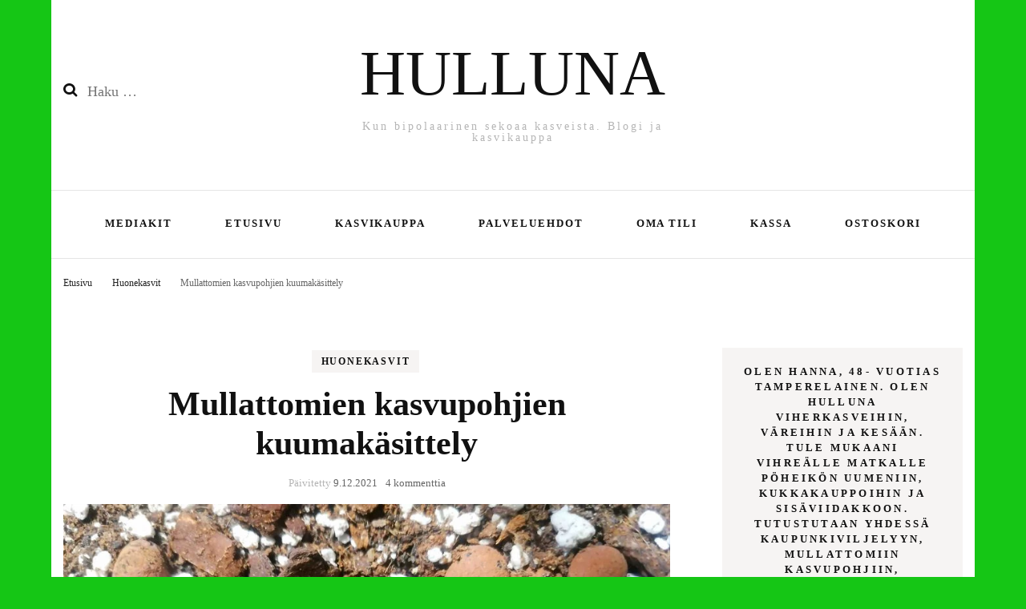

--- FILE ---
content_type: text/html; charset=UTF-8
request_url: https://hulluna.fi/mullattomien-kasvupohjien-kuumakasittely/
body_size: 25864
content:
<!DOCTYPE html><html lang="fi"><head itemscope itemtype="http://schema.org/WebSite"><meta charset="UTF-8"><meta name="viewport" content="width=device-width, initial-scale=1"><link rel="profile" href="http://gmpg.org/xfn/11"><title>Mullattomien kasvupohjien kuumakäsittely &#8211; HULLUNA</title><meta name='robots' content='max-image-preview:large' /><link rel='dns-prefetch' href='//platform-api.sharethis.com' /><link rel='dns-prefetch' href='//www.googletagmanager.com' /><link rel='dns-prefetch' href='//fonts.googleapis.com' /><link rel="alternate" type="application/rss+xml" title="HULLUNA &raquo; syöte" href="https://hulluna.fi/feed/" /><link rel="alternate" type="application/rss+xml" title="HULLUNA &raquo; kommenttien syöte" href="https://hulluna.fi/comments/feed/" /><link rel="alternate" type="application/rss+xml" title="HULLUNA &raquo; Mullattomien kasvupohjien kuumakäsittely kommenttien syöte" href="https://hulluna.fi/mullattomien-kasvupohjien-kuumakasittely/feed/" /><link rel="alternate" title="oEmbed (JSON)" type="application/json+oembed" href="https://hulluna.fi/wp-json/oembed/1.0/embed?url=https%3A%2F%2Fhulluna.fi%2Fmullattomien-kasvupohjien-kuumakasittely%2F" /><link rel="alternate" title="oEmbed (XML)" type="text/xml+oembed" href="https://hulluna.fi/wp-json/oembed/1.0/embed?url=https%3A%2F%2Fhulluna.fi%2Fmullattomien-kasvupohjien-kuumakasittely%2F&#038;format=xml" /><style id='wp-img-auto-sizes-contain-inline-css' type='text/css'>img:is([sizes=auto i],[sizes^="auto," i]){contain-intrinsic-size:3000px 1500px}
/*# sourceURL=wp-img-auto-sizes-contain-inline-css */</style><style id="litespeed-ccss">ul{box-sizing:border-box}:root{--wp--preset--font-size--normal:16px;--wp--preset--font-size--huge:42px}.screen-reader-text{clip:rect(1px,1px,1px,1px);word-wrap:normal!important;border:0;-webkit-clip-path:inset(50%);clip-path:inset(50%);height:1px;margin:-1px;overflow:hidden;padding:0;position:absolute;width:1px}body{--wp--preset--color--black:#000;--wp--preset--color--cyan-bluish-gray:#abb8c3;--wp--preset--color--white:#fff;--wp--preset--color--pale-pink:#f78da7;--wp--preset--color--vivid-red:#cf2e2e;--wp--preset--color--luminous-vivid-orange:#ff6900;--wp--preset--color--luminous-vivid-amber:#fcb900;--wp--preset--color--light-green-cyan:#7bdcb5;--wp--preset--color--vivid-green-cyan:#00d084;--wp--preset--color--pale-cyan-blue:#8ed1fc;--wp--preset--color--vivid-cyan-blue:#0693e3;--wp--preset--color--vivid-purple:#9b51e0;--wp--preset--gradient--vivid-cyan-blue-to-vivid-purple:linear-gradient(135deg,rgba(6,147,227,1) 0%,#9b51e0 100%);--wp--preset--gradient--light-green-cyan-to-vivid-green-cyan:linear-gradient(135deg,#7adcb4 0%,#00d082 100%);--wp--preset--gradient--luminous-vivid-amber-to-luminous-vivid-orange:linear-gradient(135deg,rgba(252,185,0,1) 0%,rgba(255,105,0,1) 100%);--wp--preset--gradient--luminous-vivid-orange-to-vivid-red:linear-gradient(135deg,rgba(255,105,0,1) 0%,#cf2e2e 100%);--wp--preset--gradient--very-light-gray-to-cyan-bluish-gray:linear-gradient(135deg,#eee 0%,#a9b8c3 100%);--wp--preset--gradient--cool-to-warm-spectrum:linear-gradient(135deg,#4aeadc 0%,#9778d1 20%,#cf2aba 40%,#ee2c82 60%,#fb6962 80%,#fef84c 100%);--wp--preset--gradient--blush-light-purple:linear-gradient(135deg,#ffceec 0%,#9896f0 100%);--wp--preset--gradient--blush-bordeaux:linear-gradient(135deg,#fecda5 0%,#fe2d2d 50%,#6b003e 100%);--wp--preset--gradient--luminous-dusk:linear-gradient(135deg,#ffcb70 0%,#c751c0 50%,#4158d0 100%);--wp--preset--gradient--pale-ocean:linear-gradient(135deg,#fff5cb 0%,#b6e3d4 50%,#33a7b5 100%);--wp--preset--gradient--electric-grass:linear-gradient(135deg,#caf880 0%,#71ce7e 100%);--wp--preset--gradient--midnight:linear-gradient(135deg,#020381 0%,#2874fc 100%);--wp--preset--font-size--small:13px;--wp--preset--font-size--medium:20px;--wp--preset--font-size--large:36px;--wp--preset--font-size--x-large:42px;--wp--preset--spacing--20:.44rem;--wp--preset--spacing--30:.67rem;--wp--preset--spacing--40:1rem;--wp--preset--spacing--50:1.5rem;--wp--preset--spacing--60:2.25rem;--wp--preset--spacing--70:3.38rem;--wp--preset--spacing--80:5.06rem;--wp--preset--shadow--natural:6px 6px 9px rgba(0,0,0,.2);--wp--preset--shadow--deep:12px 12px 50px rgba(0,0,0,.4);--wp--preset--shadow--sharp:6px 6px 0px rgba(0,0,0,.2);--wp--preset--shadow--outlined:6px 6px 0px -3px rgba(255,255,255,1),6px 6px rgba(0,0,0,1);--wp--preset--shadow--crisp:6px 6px 0px rgba(0,0,0,1)}img{max-width:100%;height:auto}button::-moz-focus-inner{padding:0;border:0}:root{--woocommerce:#7f54b3;--wc-green:#7ad03a;--wc-red:#a00;--wc-orange:#ffba00;--wc-blue:#2ea2cc;--wc-primary:#7f54b3;--wc-primary-text:#fff;--wc-secondary:#e9e6ed;--wc-secondary-text:#515151;--wc-highlight:#b3af54;--wc-highligh-text:#fff;--wc-content-bg:#fff;--wc-subtext:#767676}@media only screen and (max-width:768px){:root{--woocommerce:#7f54b3;--wc-green:#7ad03a;--wc-red:#a00;--wc-orange:#ffba00;--wc-blue:#2ea2cc;--wc-primary:#7f54b3;--wc-primary-text:#fff;--wc-secondary:#e9e6ed;--wc-secondary-text:#515151;--wc-highlight:#b3af54;--wc-highligh-text:#fff;--wc-content-bg:#fff;--wc-subtext:#767676}}:root{--woocommerce:#7f54b3;--wc-green:#7ad03a;--wc-red:#a00;--wc-orange:#ffba00;--wc-blue:#2ea2cc;--wc-primary:#7f54b3;--wc-primary-text:#fff;--wc-secondary:#e9e6ed;--wc-secondary-text:#515151;--wc-highlight:#b3af54;--wc-highligh-text:#fff;--wc-content-bg:#fff;--wc-subtext:#767676}.screen-reader-text{clip:rect(1px,1px,1px,1px);height:1px;overflow:hidden;position:absolute!important;width:1px;word-wrap:normal!important}html{font-family:sans-serif;-webkit-text-size-adjust:100%;-ms-text-size-adjust:100%}body{margin:0}article,aside,header,main,nav,section{display:block}a{background-color:transparent}h1{font-size:2em;margin:.67em 0}img{border:0}button,input,textarea{color:inherit;font:inherit;margin:0}button{overflow:visible}button{text-transform:none}button,input[type=submit]{-webkit-appearance:button}button::-moz-focus-inner,input::-moz-focus-inner{border:0;padding:0}input{line-height:normal}input[type=search]::-webkit-search-cancel-button,input[type=search]::-webkit-search-decoration{-webkit-appearance:none}textarea{overflow:auto}body,button,input,textarea{color:#666;font-size:16px;line-height:1.75em;font-weight:300;font-family:'Montserrat',sans-serif}h1,h2{clear:both;margin-top:0}p{margin-bottom:1.5em;margin-top:0}i{font-style:italic}html{-webkit-box-sizing:border-box;-moz-box-sizing:border-box;box-sizing:border-box}*,*:before,*:after{-webkit-box-sizing:inherit;-moz-box-sizing:inherit;box-sizing:inherit}body{background:#fff}ul{margin:0 0 1.5em;padding:0 0 0 20px}ul{list-style:disc}img{height:auto;max-width:100%}button,input[type=submit]{background:#111;border:1px solid #111;color:#fff;border-radius:0;box-shadow:none;text-shadow:none;text-transform:uppercase;padding:9px 40px}input[type=search],textarea{color:#333;border:1px solid #e5e5e5;border-radius:0;padding:9px 15px;width:100%}textarea{width:100%;height:150px;resize:none}a{color:#f1d3d3;text-decoration:none}.nav-holder{border-top:1px solid #e5e5e5;padding:23px 0}body:not(.home) .nav-holder{border-bottom:1px solid #e5e5e5}@media only screen and (min-width:1025px){.main-navigation .btn-close-menu{display:none}.main-navigation{display:block!important}.main-navigation ul{list-style:none;margin:0;padding-left:0;font-size:20px;font-family:'Cormorant Garamond',serif;font-weight:600;text-align:center}.main-navigation ul li{display:inline-block;margin:0 33px;position:relative}.main-navigation ul li:after{position:absolute;top:100%;left:0;width:100%;height:4px;background:#f1d3d3;content:'';display:none}.main-navigation ul li a{display:block;color:#111;padding:0 0 5px}}.post-navigation .nav-previous{float:left;width:50%}.post-navigation .nav-next{float:right;text-align:right;width:50%}.screen-reader-text{border:0;clip:rect(1px,1px,1px,1px);clip-path:inset(50%);height:1px;margin:-1px;overflow:hidden;padding:0;position:absolute!important;width:1px;word-wrap:normal!important}.site-header:before,.site-header:after,.site-content:before,.site-content:after{content:"";display:table;table-layout:fixed}.site-header:after,.site-content:after{clear:both}.widget{margin:0 0 1.5em}.hentry{margin:0 0 1.5em}.updated:not(.published){display:none}.skip-link,.skip-link:visited{position:absolute;top:-999px;left:20px;background:#f7f7f7;border:1px solid rgba(0,0,0,.1);font-size:.8888em;font-weight:600;padding:10px 20px;color:#000;text-decoration:none;border-radius:5px;box-shadow:0 2px 20px rgba(0,0,0,.1);z-index:999;text-decoration:none}.container{max-width:1320px;margin:0 auto;padding:0 15px}.container:after{content:'';display:block;clear:both}.row{margin-left:-15px;margin-right:-15px}.row:after{content:'';display:block;clear:both}.site{background:#fff}.custom-background .site{max-width:90%;margin:0 auto}.site-header .header-t{padding:52px 0 22px}.site-header .header-t .col{float:left;width:40%;padding:0 15px}.site-header .header-t .col:first-child,.site-header .header-t .col:last-child{width:30%}.form-section #btn-search{line-height:1;padding:0;background:0 0;color:inherit;border:none}.site-header .header-t .search-form{-webkit-transform:translateY(47px);-moz-transform:translateY(47px);transform:translateY(47px)}.site-header .header-t .search-form:after{content:'';display:block;clear:both}.site-header .header-t .search-form input[type=submit]{float:left;background:url(/wp-content/themes/blossom-fashion/images/bg-search.png) no-repeat;color:inherit;width:18px;line-height:17px;border:0;border-radius:0;font-size:0;padding:0;margin:7px 0 0}.site-header .header-t .search-form label{display:inline-block;width:80%;vertical-align:top;margin-left:12px}.site-header .header-t .search-form input[type=search]{border:0;border-radius:0;margin:0;padding:0;background:0 0}.site-header .text-logo{text-align:center}.site-title{font-family:'Rufina',serif;font-size:120px;line-height:1em;font-weight:400;margin:0 0 35px}.site-title a{color:#111}.site-description{font-size:14px;line-height:1em;color:#b5b5b5;letter-spacing:3px;-webkit-transform:translateY(-15px);-moz-transform:translateY(-15px);transform:translateY(-15px)}.site-header .tools{float:right;-webkit-transform:translateY(48px);-moz-transform:translateY(48px);transform:translateY(48px)}.site-content{padding:65px 0}#primary{float:left;width:75%;padding-left:15px;padding-right:50px}#primary .site-main{display:grid;grid-template-columns:repeat(2,1fr);grid-gap:65px 40px}#primary .post{border-bottom:1px solid #e5e5e5;padding-bottom:65px;margin:0}#primary .post .entry-header{text-align:center;margin:0 0 30px}#primary .post .entry-header .cat-links{display:block;font-size:13px;line-height:1.2em;font-weight:500;text-transform:uppercase;color:#b5b5b5;margin:0 0 20px}#primary .post .entry-header .cat-links a{display:inline-block;color:#b5b5b5;margin:0 5px;border-bottom:3px solid #f1d3d3}#primary .post .entry-header .entry-title{font-size:34px;line-height:1.176em;margin:0 0 15px;font-family:'Cormorant Garamond',serif;color:#111}#primary .post .entry-header .entry-meta{font-size:13px;line-height:1.615em;color:#b5b5b5}#primary .post .entry-header .entry-meta a{color:#666}#primary .post .entry-header .entry-meta .comments{margin-left:10px}#primary .post .post-thumbnail{display:block;text-align:center}#primary .post .post-thumbnail img{vertical-align:top}#secondary{float:left;width:25%;padding:0 15px}.widget{margin:0 0 60px}.widget .widget-title{font-size:16px;line-height:1.5em;font-weight:600;color:#111;display:inline-block;text-align:center;margin:0 0 30px;text-transform:uppercase;position:relative;left:50%;-webkit-transform:translateX(-50%);-moz-transform:translateX(-50%);transform:translateX(-50%)}.widget .widget-title:before{width:20px;height:3px;left:-28px;top:50%;background:#f1d3d3;content:'';position:absolute;-webkit-transform:translateY(-50%);-moz-transform:translateY(-50%);transform:translateY(-50%)}.widget .widget-title:after{width:20px;height:3px;right:-28px;top:50%;background:#f1d3d3;content:'';position:absolute;-webkit-transform:translateY(-50%);-moz-transform:translateY(-50%);transform:translateY(-50%)}.top-bar{padding:15px 0 0}#crumbs{font-size:12px;color:#666}#crumbs a{color:#222;margin-right:10px}#crumbs .separator{margin-right:6px}#crumbs .current a{color:#666}.single #primary .site-main{display:block}.single #primary .post .entry-header .entry-title{font-size:42px;line-height:1.19em}.single #primary .post{border-bottom:0;padding-bottom:0}.post-navigation .post-title{display:none}.post-navigation .nav-holder{border:0!important;font-size:12px;line-height:1em;font-weight:500;text-transform:uppercase;letter-spacing:2px}.single .post-navigation .nav-holder{display:none}.post-navigation .nav-holder a{color:#111;border-bottom:1px solid #111}.post-navigation .nav-previous{position:fixed;left:-20px;top:40%;width:auto;float:none;-webkit-transform:rotate(-90deg) translateY(-50%);-moz-transform:rotate(-90deg) translateY(-50%);transform:rotate(-90deg) translateY(-50%)}.post-navigation .nav-next{position:fixed;right:0;top:40%;width:auto;float:none;-webkit-transform:rotate(90deg) translateY(-50%);-moz-transform:rotate(90deg) translateY(-50%);transform:rotate(90deg) translateY(-50%)}.comments-area .comment-body .says{display:none}.comments-area .comment-form label{display:block;margin:0 0 5px}.comments-area .comment-form p{margin:0}.overlay{background:rgba(0,0,0,.5) none repeat scroll 0 0;bottom:0;display:none;height:100%;left:0;opacity:0;position:absolute;right:0;top:0;visibility:hidden;width:100%;z-index:999}#toggle-button{display:none}.site-header .nav-holder .tools{display:none}.site-header .nav-holder .form-holder{display:none}@media only screen and (max-width:1440px){.container{max-width:1200px}}@media only screen and (max-width:1199px){.container{max-width:970px}.single #primary{padding-left:25px;padding-right:25px}.post-navigation .nav-previous,.post-navigation .nav-next{padding-top:35px;padding-bottom:35px}.rightsidebar #secondary{padding-right:25px}.site-title{font-size:90px}}@media only screen and (max-width:1024px){.container{max-width:720px}#toggle-button{line-height:1.35;background:0 0;display:block;float:left;font-size:20px;font-weight:600;font-family:'Cormorant Garamond',serif;color:#111;background:0 0;padding:0;border:none}#toggle-button span{display:inline-block;margin-right:10px;width:15px;height:2px;background:#323338;position:relative;vertical-align:5px}#toggle-button span:before,#toggle-button span:after{position:absolute;left:0;width:100%;height:2px;background:#323338;content:''}#toggle-button span:before{top:-5px}#toggle-button span:after{bottom:-5px}.main-navigation{display:none;padding-top:50px;padding-bottom:50px;width:320px;background:#fff;position:fixed;height:100%;top:0;left:0;overflow-x:hidden;z-index:9999}.main-navigation .primary-menu-list{overflow:auto;height:100%;width:320px}.main-navigation ul{font-size:20px;font-family:'Cormorant Garamond',serif;font-weight:600;padding:20px 30px 0;margin:0;list-style:none}.main-navigation ul li{float:none;display:block;margin:0;position:relative;border-bottom:1px solid rgba(0,0,0,.1);padding:10px 0}.main-navigation ul li:last-child{border-bottom:0}.main-navigation ul li a{position:relative;color:#111;display:inline-block;background-image:linear-gradient(180deg,transparent 93%,#f1d3d3 0);background-size:0% 100%;background-repeat:no-repeat}.overlay{display:block}.main-navigation .btn-close-menu{color:inherit;background:0 0;border:none;padding:0;position:absolute;top:20px;right:30px;width:20px;height:20px;z-index:1}.main-navigation .btn-close-menu span{width:20px;height:2px;background:#323338;-webkit-transform:rotate(45deg);-moz-transform:rotate(45deg);transform:rotate(45deg);position:relative;display:block}.main-navigation .btn-close-menu span:after{position:absolute;top:0;right:0;width:20px;height:2px;background:#323338;-webkit-transform:rotate(90deg);-moz-transform:rotate(90deg);transform:rotate(90deg);content:''}.site-header .header-t .col{width:100%}.site-header .header-t .col:first-child,.site-header .header-t .col:last-child{display:none}.site-title{font-size:72px;margin:0 0 10px}.site-description{letter-spacing:0}.site-header .header-t{padding:30px 0 15px}.site-header .nav-holder .tools{display:block;float:right;-webkit-transform:none;-moz-transform:none;transform:none}.site-header .nav-holder .form-section{float:right;font-size:18px;color:#111;padding-left:18px;line-height:1em;margin-left:25px;border-left:1px solid #e5e5e5}.site-header .nav-holder .form-holder{display:none;position:fixed;width:100%;height:100%;background:rgba(255,255,255,.98);top:0;left:0;z-index:2}.site-header .nav-holder .form-holder .search-form{max-width:700px;width:100%;padding:0 15px 10px;position:absolute;top:50%;left:50%;border-bottom:1px solid rgba(0,0,0,.1);-webkit-transform:translate(-50%,-50%);-moz-transform:translate(-50%,-50%);transform:translate(-50%,-50%)}.site-header .nav-holder .form-holder .btn-close-form{position:absolute;top:48px;right:40px;width:20px;height:20px;z-index:1;background:0 0;border:none;color:inherit;padding:0;line-height:1}.site-header .nav-holder .form-holder .btn-close-form span{width:20px;height:2px;background:#323338;-webkit-transform:rotate(45deg);-moz-transform:rotate(45deg);transform:rotate(45deg);position:relative;display:block;margin:0}.site-header .nav-holder .form-holder .btn-close-form span:after{position:absolute;top:0;right:0;width:20px;height:2px;background:#323338;-webkit-transform:rotate(90deg);-moz-transform:rotate(90deg);transform:rotate(90deg);content:''}.site-header .nav-holder .form-holder .search-form:after{content:'';display:block;clear:both}.site-header .nav-holder .form-holder .search-form label{float:left;width:85%}.site-header .nav-holder .form-holder .search-form input[type=search]{border:0;border-radius:0;width:100%;margin:0;padding:0;background:0 0;font-size:42px;line-height:1.2em;color:#b5b5b5;font-weight:600;font-family:'Cormorant Garamond',serif}.site-header .nav-holder .form-holder .search-form input[type=submit]{background:url(/wp-content/themes/blossom-fashion/images/bg-search.png) no-repeat;color:inherit;width:18px;line-height:17px;font-size:0;float:right;padding:0;margin:20px 0 0;border:0}#primary{float:none;width:100%;padding-right:15px;padding-left:15px}.single #primary{padding-left:25px;padding-right:25px}.site-content{padding:50px 0}#primary .post .entry-header .entry-title{font-size:31px}#primary .site-main{grid-gap:50px 30px}#secondary{width:100%;margin-top:50px;padding-top:50px;border-top:1px solid #e5e5e5}}@media only screen and (max-width:767px){.container{width:100%;max-width:100%}.site-title{font-size:58px}.site-description{font-size:12px}#primary .site-main{grid-template-columns:repeat(1,1fr)}.single #primary .post .entry-header .entry-title{font-size:28px}.comments-area .comment-form p{margin:0 0 30px}.custom-background .site{max-width:95%;margin:0 auto}}@media only screen and (max-width:600px){.site-title{font-size:45px!important;line-height:1.2em}}body,button,input,textarea{font-weight:400}.form-section #btn-search{height:auto}.container{max-width:1170px}#primary{width:calc(100% - 330px)}#secondary{width:330px}.site-header .header-t .search-form input[type=submit]{margin-top:20px;height:auto;color:initial}.site-header:not(.header-two) .header-t .search-form input[type=submit]{margin-top:5px}.main-navigation ul{font-family:"Nunito Sans"}.main-navigation ul li a{font-size:13px;text-transform:uppercase;letter-spacing:.15em}#primary .post .entry-header{margin-bottom:1rem}#primary .post .entry-header .cat-links{display:inline-block;margin-bottom:.75rem}#primary .post .entry-header .cat-links a:first-child{margin-left:0}#primary .post .entry-header .entry-title{font-size:30px;font-weight:700}#primary .post .entry-header .cat-links a{background:#f6f4f3;display:inline-block;border:none;padding:.65em 1em;font-size:12px;font-weight:700;line-height:1em;letter-spacing:.15em;color:#111}.widget .widget-title{display:block;background:#f6f4f3;color:#111;margin-bottom:1.25rem;padding:1.25rem 1.5rem;font-size:13px;line-height:1.5;font-weight:700;letter-spacing:.25em}.widget .widget-title:before,.widget .widget-title:after{display:none;background-color:#fad3cf;width:15px;height:2px}#primary .post{border-bottom:1px solid #e5e5e5;padding-bottom:65px}#primary .post .entry-header .cat-links a{margin:3px}button,input[type=submit]{height:50px;font-size:12px;font-weight:700;letter-spacing:.12em;text-transform:uppercase}@media screen and (max-width:1440px){.container{max-width:1200px}}@media only screen and (max-width:1199px){.container{max-width:970px}}@media only screen and (max-width:1024px){.container{max-width:720px}.site-header:not(.header-two) .nav-holder .form-section{line-height:1.4}#primary,#secondary{width:100%}}@media screen and (max-width:767px){#primary .post .entry-header .entry-title{font-size:28px}}body,button,input,textarea{font-family:Nunito Sans;font-size:18px}.site-title{font-size:79px;font-family:Rosarivo;font-weight:400;font-style:normal}a{color:#345e2b}.widget .widget-title:before,.widget .widget-title:after{background:#345e2b}#primary .post .entry-header .cat-links a{border-bottom-color:#345e2b}@media only screen and (min-width:1025px){.main-navigation ul li:after{background:#345e2b}}#primary .post .entry-header .entry-title{font-family:Cormorant Garamond}.main-navigation ul{font-family:Nunito Sans}body.custom-background{background-color:#15c615}</style><link rel="preload" data-asynced="1" data-optimized="2" as="style" onload="this.onload=null;this.rel='stylesheet'" href="https://hulluna.fi/wp-content/litespeed/ucss/418a5d92f73fd91a68898c9809e051bf.css?ver=3e8f2" /><script data-optimized="1" type="litespeed/javascript" data-src="https://hulluna.fi/wp-content/plugins/litespeed-cache/assets/js/css_async.min.js"></script> <style id='wp-block-image-inline-css' type='text/css'>.wp-block-image>a,.wp-block-image>figure>a{display:inline-block}.wp-block-image img{box-sizing:border-box;height:auto;max-width:100%;vertical-align:bottom}@media not (prefers-reduced-motion){.wp-block-image img.hide{visibility:hidden}.wp-block-image img.show{animation:show-content-image .4s}}.wp-block-image[style*=border-radius] img,.wp-block-image[style*=border-radius]>a{border-radius:inherit}.wp-block-image.has-custom-border img{box-sizing:border-box}.wp-block-image.aligncenter{text-align:center}.wp-block-image.alignfull>a,.wp-block-image.alignwide>a{width:100%}.wp-block-image.alignfull img,.wp-block-image.alignwide img{height:auto;width:100%}.wp-block-image .aligncenter,.wp-block-image .alignleft,.wp-block-image .alignright,.wp-block-image.aligncenter,.wp-block-image.alignleft,.wp-block-image.alignright{display:table}.wp-block-image .aligncenter>figcaption,.wp-block-image .alignleft>figcaption,.wp-block-image .alignright>figcaption,.wp-block-image.aligncenter>figcaption,.wp-block-image.alignleft>figcaption,.wp-block-image.alignright>figcaption{caption-side:bottom;display:table-caption}.wp-block-image .alignleft{float:left;margin:.5em 1em .5em 0}.wp-block-image .alignright{float:right;margin:.5em 0 .5em 1em}.wp-block-image .aligncenter{margin-left:auto;margin-right:auto}.wp-block-image :where(figcaption){margin-bottom:1em;margin-top:.5em}.wp-block-image.is-style-circle-mask img{border-radius:9999px}@supports ((-webkit-mask-image:none) or (mask-image:none)) or (-webkit-mask-image:none){.wp-block-image.is-style-circle-mask img{border-radius:0;-webkit-mask-image:url('data:image/svg+xml;utf8,<svg viewBox="0 0 100 100" xmlns="http://www.w3.org/2000/svg"><circle cx="50" cy="50" r="50"/></svg>');mask-image:url('data:image/svg+xml;utf8,<svg viewBox="0 0 100 100" xmlns="http://www.w3.org/2000/svg"><circle cx="50" cy="50" r="50"/></svg>');mask-mode:alpha;-webkit-mask-position:center;mask-position:center;-webkit-mask-repeat:no-repeat;mask-repeat:no-repeat;-webkit-mask-size:contain;mask-size:contain}}:root :where(.wp-block-image.is-style-rounded img,.wp-block-image .is-style-rounded img){border-radius:9999px}.wp-block-image figure{margin:0}.wp-lightbox-container{display:flex;flex-direction:column;position:relative}.wp-lightbox-container img{cursor:zoom-in}.wp-lightbox-container img:hover+button{opacity:1}.wp-lightbox-container button{align-items:center;backdrop-filter:blur(16px) saturate(180%);background-color:#5a5a5a40;border:none;border-radius:4px;cursor:zoom-in;display:flex;height:20px;justify-content:center;opacity:0;padding:0;position:absolute;right:16px;text-align:center;top:16px;width:20px;z-index:100}@media not (prefers-reduced-motion){.wp-lightbox-container button{transition:opacity .2s ease}}.wp-lightbox-container button:focus-visible{outline:3px auto #5a5a5a40;outline:3px auto -webkit-focus-ring-color;outline-offset:3px}.wp-lightbox-container button:hover{cursor:pointer;opacity:1}.wp-lightbox-container button:focus{opacity:1}.wp-lightbox-container button:focus,.wp-lightbox-container button:hover,.wp-lightbox-container button:not(:hover):not(:active):not(.has-background){background-color:#5a5a5a40;border:none}.wp-lightbox-overlay{box-sizing:border-box;cursor:zoom-out;height:100vh;left:0;overflow:hidden;position:fixed;top:0;visibility:hidden;width:100%;z-index:100000}.wp-lightbox-overlay .close-button{align-items:center;cursor:pointer;display:flex;justify-content:center;min-height:40px;min-width:40px;padding:0;position:absolute;right:calc(env(safe-area-inset-right) + 16px);top:calc(env(safe-area-inset-top) + 16px);z-index:5000000}.wp-lightbox-overlay .close-button:focus,.wp-lightbox-overlay .close-button:hover,.wp-lightbox-overlay .close-button:not(:hover):not(:active):not(.has-background){background:none;border:none}.wp-lightbox-overlay .lightbox-image-container{height:var(--wp--lightbox-container-height);left:50%;overflow:hidden;position:absolute;top:50%;transform:translate(-50%,-50%);transform-origin:top left;width:var(--wp--lightbox-container-width);z-index:9999999999}.wp-lightbox-overlay .wp-block-image{align-items:center;box-sizing:border-box;display:flex;height:100%;justify-content:center;margin:0;position:relative;transform-origin:0 0;width:100%;z-index:3000000}.wp-lightbox-overlay .wp-block-image img{height:var(--wp--lightbox-image-height);min-height:var(--wp--lightbox-image-height);min-width:var(--wp--lightbox-image-width);width:var(--wp--lightbox-image-width)}.wp-lightbox-overlay .wp-block-image figcaption{display:none}.wp-lightbox-overlay button{background:none;border:none}.wp-lightbox-overlay .scrim{background-color:#fff;height:100%;opacity:.9;position:absolute;width:100%;z-index:2000000}.wp-lightbox-overlay.active{visibility:visible}@media not (prefers-reduced-motion){.wp-lightbox-overlay.active{animation:turn-on-visibility .25s both}.wp-lightbox-overlay.active img{animation:turn-on-visibility .35s both}.wp-lightbox-overlay.show-closing-animation:not(.active){animation:turn-off-visibility .35s both}.wp-lightbox-overlay.show-closing-animation:not(.active) img{animation:turn-off-visibility .25s both}.wp-lightbox-overlay.zoom.active{animation:none;opacity:1;visibility:visible}.wp-lightbox-overlay.zoom.active .lightbox-image-container{animation:lightbox-zoom-in .4s}.wp-lightbox-overlay.zoom.active .lightbox-image-container img{animation:none}.wp-lightbox-overlay.zoom.active .scrim{animation:turn-on-visibility .4s forwards}.wp-lightbox-overlay.zoom.show-closing-animation:not(.active){animation:none}.wp-lightbox-overlay.zoom.show-closing-animation:not(.active) .lightbox-image-container{animation:lightbox-zoom-out .4s}.wp-lightbox-overlay.zoom.show-closing-animation:not(.active) .lightbox-image-container img{animation:none}.wp-lightbox-overlay.zoom.show-closing-animation:not(.active) .scrim{animation:turn-off-visibility .4s forwards}}@keyframes show-content-image{0%{visibility:hidden}99%{visibility:hidden}to{visibility:visible}}@keyframes turn-on-visibility{0%{opacity:0}to{opacity:1}}@keyframes turn-off-visibility{0%{opacity:1;visibility:visible}99%{opacity:0;visibility:visible}to{opacity:0;visibility:hidden}}@keyframes lightbox-zoom-in{0%{transform:translate(calc((-100vw + var(--wp--lightbox-scrollbar-width))/2 + var(--wp--lightbox-initial-left-position)),calc(-50vh + var(--wp--lightbox-initial-top-position))) scale(var(--wp--lightbox-scale))}to{transform:translate(-50%,-50%) scale(1)}}@keyframes lightbox-zoom-out{0%{transform:translate(-50%,-50%) scale(1);visibility:visible}99%{visibility:visible}to{transform:translate(calc((-100vw + var(--wp--lightbox-scrollbar-width))/2 + var(--wp--lightbox-initial-left-position)),calc(-50vh + var(--wp--lightbox-initial-top-position))) scale(var(--wp--lightbox-scale));visibility:hidden}}
/*# sourceURL=https://hulluna.fi/wp-includes/blocks/image/style.min.css */</style><style id='wp-block-paragraph-inline-css' type='text/css'>.is-small-text{font-size:.875em}.is-regular-text{font-size:1em}.is-large-text{font-size:2.25em}.is-larger-text{font-size:3em}.has-drop-cap:not(:focus):first-letter{float:left;font-size:8.4em;font-style:normal;font-weight:100;line-height:.68;margin:.05em .1em 0 0;text-transform:uppercase}body.rtl .has-drop-cap:not(:focus):first-letter{float:none;margin-left:.1em}p.has-drop-cap.has-background{overflow:hidden}:root :where(p.has-background){padding:1.25em 2.375em}:where(p.has-text-color:not(.has-link-color)) a{color:inherit}p.has-text-align-left[style*="writing-mode:vertical-lr"],p.has-text-align-right[style*="writing-mode:vertical-rl"]{rotate:180deg}
/*# sourceURL=https://hulluna.fi/wp-includes/blocks/paragraph/style.min.css */</style><style id='global-styles-inline-css' type='text/css'>:root{--wp--preset--aspect-ratio--square: 1;--wp--preset--aspect-ratio--4-3: 4/3;--wp--preset--aspect-ratio--3-4: 3/4;--wp--preset--aspect-ratio--3-2: 3/2;--wp--preset--aspect-ratio--2-3: 2/3;--wp--preset--aspect-ratio--16-9: 16/9;--wp--preset--aspect-ratio--9-16: 9/16;--wp--preset--color--black: #000000;--wp--preset--color--cyan-bluish-gray: #abb8c3;--wp--preset--color--white: #ffffff;--wp--preset--color--pale-pink: #f78da7;--wp--preset--color--vivid-red: #cf2e2e;--wp--preset--color--luminous-vivid-orange: #ff6900;--wp--preset--color--luminous-vivid-amber: #fcb900;--wp--preset--color--light-green-cyan: #7bdcb5;--wp--preset--color--vivid-green-cyan: #00d084;--wp--preset--color--pale-cyan-blue: #8ed1fc;--wp--preset--color--vivid-cyan-blue: #0693e3;--wp--preset--color--vivid-purple: #9b51e0;--wp--preset--gradient--vivid-cyan-blue-to-vivid-purple: linear-gradient(135deg,rgb(6,147,227) 0%,rgb(155,81,224) 100%);--wp--preset--gradient--light-green-cyan-to-vivid-green-cyan: linear-gradient(135deg,rgb(122,220,180) 0%,rgb(0,208,130) 100%);--wp--preset--gradient--luminous-vivid-amber-to-luminous-vivid-orange: linear-gradient(135deg,rgb(252,185,0) 0%,rgb(255,105,0) 100%);--wp--preset--gradient--luminous-vivid-orange-to-vivid-red: linear-gradient(135deg,rgb(255,105,0) 0%,rgb(207,46,46) 100%);--wp--preset--gradient--very-light-gray-to-cyan-bluish-gray: linear-gradient(135deg,rgb(238,238,238) 0%,rgb(169,184,195) 100%);--wp--preset--gradient--cool-to-warm-spectrum: linear-gradient(135deg,rgb(74,234,220) 0%,rgb(151,120,209) 20%,rgb(207,42,186) 40%,rgb(238,44,130) 60%,rgb(251,105,98) 80%,rgb(254,248,76) 100%);--wp--preset--gradient--blush-light-purple: linear-gradient(135deg,rgb(255,206,236) 0%,rgb(152,150,240) 100%);--wp--preset--gradient--blush-bordeaux: linear-gradient(135deg,rgb(254,205,165) 0%,rgb(254,45,45) 50%,rgb(107,0,62) 100%);--wp--preset--gradient--luminous-dusk: linear-gradient(135deg,rgb(255,203,112) 0%,rgb(199,81,192) 50%,rgb(65,88,208) 100%);--wp--preset--gradient--pale-ocean: linear-gradient(135deg,rgb(255,245,203) 0%,rgb(182,227,212) 50%,rgb(51,167,181) 100%);--wp--preset--gradient--electric-grass: linear-gradient(135deg,rgb(202,248,128) 0%,rgb(113,206,126) 100%);--wp--preset--gradient--midnight: linear-gradient(135deg,rgb(2,3,129) 0%,rgb(40,116,252) 100%);--wp--preset--font-size--small: 13px;--wp--preset--font-size--medium: 20px;--wp--preset--font-size--large: 36px;--wp--preset--font-size--x-large: 42px;--wp--preset--spacing--20: 0.44rem;--wp--preset--spacing--30: 0.67rem;--wp--preset--spacing--40: 1rem;--wp--preset--spacing--50: 1.5rem;--wp--preset--spacing--60: 2.25rem;--wp--preset--spacing--70: 3.38rem;--wp--preset--spacing--80: 5.06rem;--wp--preset--shadow--natural: 6px 6px 9px rgba(0, 0, 0, 0.2);--wp--preset--shadow--deep: 12px 12px 50px rgba(0, 0, 0, 0.4);--wp--preset--shadow--sharp: 6px 6px 0px rgba(0, 0, 0, 0.2);--wp--preset--shadow--outlined: 6px 6px 0px -3px rgb(255, 255, 255), 6px 6px rgb(0, 0, 0);--wp--preset--shadow--crisp: 6px 6px 0px rgb(0, 0, 0);}:where(.is-layout-flex){gap: 0.5em;}:where(.is-layout-grid){gap: 0.5em;}body .is-layout-flex{display: flex;}.is-layout-flex{flex-wrap: wrap;align-items: center;}.is-layout-flex > :is(*, div){margin: 0;}body .is-layout-grid{display: grid;}.is-layout-grid > :is(*, div){margin: 0;}:where(.wp-block-columns.is-layout-flex){gap: 2em;}:where(.wp-block-columns.is-layout-grid){gap: 2em;}:where(.wp-block-post-template.is-layout-flex){gap: 1.25em;}:where(.wp-block-post-template.is-layout-grid){gap: 1.25em;}.has-black-color{color: var(--wp--preset--color--black) !important;}.has-cyan-bluish-gray-color{color: var(--wp--preset--color--cyan-bluish-gray) !important;}.has-white-color{color: var(--wp--preset--color--white) !important;}.has-pale-pink-color{color: var(--wp--preset--color--pale-pink) !important;}.has-vivid-red-color{color: var(--wp--preset--color--vivid-red) !important;}.has-luminous-vivid-orange-color{color: var(--wp--preset--color--luminous-vivid-orange) !important;}.has-luminous-vivid-amber-color{color: var(--wp--preset--color--luminous-vivid-amber) !important;}.has-light-green-cyan-color{color: var(--wp--preset--color--light-green-cyan) !important;}.has-vivid-green-cyan-color{color: var(--wp--preset--color--vivid-green-cyan) !important;}.has-pale-cyan-blue-color{color: var(--wp--preset--color--pale-cyan-blue) !important;}.has-vivid-cyan-blue-color{color: var(--wp--preset--color--vivid-cyan-blue) !important;}.has-vivid-purple-color{color: var(--wp--preset--color--vivid-purple) !important;}.has-black-background-color{background-color: var(--wp--preset--color--black) !important;}.has-cyan-bluish-gray-background-color{background-color: var(--wp--preset--color--cyan-bluish-gray) !important;}.has-white-background-color{background-color: var(--wp--preset--color--white) !important;}.has-pale-pink-background-color{background-color: var(--wp--preset--color--pale-pink) !important;}.has-vivid-red-background-color{background-color: var(--wp--preset--color--vivid-red) !important;}.has-luminous-vivid-orange-background-color{background-color: var(--wp--preset--color--luminous-vivid-orange) !important;}.has-luminous-vivid-amber-background-color{background-color: var(--wp--preset--color--luminous-vivid-amber) !important;}.has-light-green-cyan-background-color{background-color: var(--wp--preset--color--light-green-cyan) !important;}.has-vivid-green-cyan-background-color{background-color: var(--wp--preset--color--vivid-green-cyan) !important;}.has-pale-cyan-blue-background-color{background-color: var(--wp--preset--color--pale-cyan-blue) !important;}.has-vivid-cyan-blue-background-color{background-color: var(--wp--preset--color--vivid-cyan-blue) !important;}.has-vivid-purple-background-color{background-color: var(--wp--preset--color--vivid-purple) !important;}.has-black-border-color{border-color: var(--wp--preset--color--black) !important;}.has-cyan-bluish-gray-border-color{border-color: var(--wp--preset--color--cyan-bluish-gray) !important;}.has-white-border-color{border-color: var(--wp--preset--color--white) !important;}.has-pale-pink-border-color{border-color: var(--wp--preset--color--pale-pink) !important;}.has-vivid-red-border-color{border-color: var(--wp--preset--color--vivid-red) !important;}.has-luminous-vivid-orange-border-color{border-color: var(--wp--preset--color--luminous-vivid-orange) !important;}.has-luminous-vivid-amber-border-color{border-color: var(--wp--preset--color--luminous-vivid-amber) !important;}.has-light-green-cyan-border-color{border-color: var(--wp--preset--color--light-green-cyan) !important;}.has-vivid-green-cyan-border-color{border-color: var(--wp--preset--color--vivid-green-cyan) !important;}.has-pale-cyan-blue-border-color{border-color: var(--wp--preset--color--pale-cyan-blue) !important;}.has-vivid-cyan-blue-border-color{border-color: var(--wp--preset--color--vivid-cyan-blue) !important;}.has-vivid-purple-border-color{border-color: var(--wp--preset--color--vivid-purple) !important;}.has-vivid-cyan-blue-to-vivid-purple-gradient-background{background: var(--wp--preset--gradient--vivid-cyan-blue-to-vivid-purple) !important;}.has-light-green-cyan-to-vivid-green-cyan-gradient-background{background: var(--wp--preset--gradient--light-green-cyan-to-vivid-green-cyan) !important;}.has-luminous-vivid-amber-to-luminous-vivid-orange-gradient-background{background: var(--wp--preset--gradient--luminous-vivid-amber-to-luminous-vivid-orange) !important;}.has-luminous-vivid-orange-to-vivid-red-gradient-background{background: var(--wp--preset--gradient--luminous-vivid-orange-to-vivid-red) !important;}.has-very-light-gray-to-cyan-bluish-gray-gradient-background{background: var(--wp--preset--gradient--very-light-gray-to-cyan-bluish-gray) !important;}.has-cool-to-warm-spectrum-gradient-background{background: var(--wp--preset--gradient--cool-to-warm-spectrum) !important;}.has-blush-light-purple-gradient-background{background: var(--wp--preset--gradient--blush-light-purple) !important;}.has-blush-bordeaux-gradient-background{background: var(--wp--preset--gradient--blush-bordeaux) !important;}.has-luminous-dusk-gradient-background{background: var(--wp--preset--gradient--luminous-dusk) !important;}.has-pale-ocean-gradient-background{background: var(--wp--preset--gradient--pale-ocean) !important;}.has-electric-grass-gradient-background{background: var(--wp--preset--gradient--electric-grass) !important;}.has-midnight-gradient-background{background: var(--wp--preset--gradient--midnight) !important;}.has-small-font-size{font-size: var(--wp--preset--font-size--small) !important;}.has-medium-font-size{font-size: var(--wp--preset--font-size--medium) !important;}.has-large-font-size{font-size: var(--wp--preset--font-size--large) !important;}.has-x-large-font-size{font-size: var(--wp--preset--font-size--x-large) !important;}
/*# sourceURL=global-styles-inline-css */</style><style id='classic-theme-styles-inline-css' type='text/css'>/*! This file is auto-generated */
.wp-block-button__link{color:#fff;background-color:#32373c;border-radius:9999px;box-shadow:none;text-decoration:none;padding:calc(.667em + 2px) calc(1.333em + 2px);font-size:1.125em}.wp-block-file__button{background:#32373c;color:#fff;text-decoration:none}
/*# sourceURL=/wp-includes/css/classic-themes.min.css */</style><style id='woocommerce-inline-inline-css' type='text/css'>.woocommerce form .form-row .required { visibility: visible; }
/*# sourceURL=woocommerce-inline-inline-css */</style><style id='blossom-fashion-style-inline-css' type='text/css'>.content-newsletter .blossomthemes-email-newsletter-wrapper.bg-img:after,
    .widget_blossomthemes_email_newsletter_widget .blossomthemes-email-newsletter-wrapper:after{
        background: rgba(52, 94, 43, 0.8);
    }
    
    /*Typography*/
    body,
    button,
    input,
    select,
    optgroup,
    textarea{
        font-family : Nunito Sans;
        font-size   : 18px;        
    }
    
    .site-title{
        font-size   : 79px;
        font-family : Rosarivo;
        font-weight : 400;
        font-style  : normal;
    }
    
    /*Color Scheme*/
    a,
    .site-header .social-networks li a:hover,
    .site-title a:hover,
	.shop-section .shop-slider .item h3 a:hover,
	#primary .post .entry-header .entry-meta a:hover,
	#primary .post .entry-footer .social-networks li a:hover,
	.widget ul li a:hover,
	.widget_bttk_author_bio .author-bio-socicons ul li a:hover,
	.widget_bttk_popular_post ul li .entry-header .entry-title a:hover,
	.widget_bttk_pro_recent_post ul li .entry-header .entry-title a:hover,
	.widget_bttk_popular_post ul li .entry-header .entry-meta a:hover,
	.widget_bttk_pro_recent_post ul li .entry-header .entry-meta a:hover,
	.bottom-shop-section .bottom-shop-slider .item .product-category a:hover,
	.bottom-shop-section .bottom-shop-slider .item h3 a:hover,
	.instagram-section .header .title a:hover,
	.site-footer .widget ul li a:hover,
	.site-footer .widget_bttk_popular_post ul li .entry-header .entry-title a:hover,
	.site-footer .widget_bttk_pro_recent_post ul li .entry-header .entry-title a:hover,
	.single .single-header .site-title:hover,
	.single .single-header .right .social-share .social-networks li a:hover,
	.comments-area .comment-body .fn a:hover,
	.comments-area .comment-body .comment-metadata a:hover,
	.page-template-contact .contact-details .contact-info-holder .col .icon-holder,
	.page-template-contact .contact-details .contact-info-holder .col .text-holder h3 a:hover,
	.page-template-contact .contact-details .contact-info-holder .col .social-networks li a:hover,
    #secondary .widget_bttk_description_widget .social-profile li a:hover,
    #secondary .widget_bttk_contact_social_links .social-networks li a:hover,
    .site-footer .widget_bttk_contact_social_links .social-networks li a:hover,
    .site-footer .widget_bttk_description_widget .social-profile li a:hover,
    .portfolio-sorting .button:hover,
    .portfolio-sorting .button.is-checked,
    .portfolio-item .portfolio-cat a:hover,
    .entry-header .portfolio-cat a:hover,
    .single-blossom-portfolio .post-navigation .nav-previous a:hover,
    .single-blossom-portfolio .post-navigation .nav-next a:hover, 
    .banner .text-holder .title a:hover, 
    .header-four .main-navigation ul li a:hover, 
    .header-four .main-navigation ul ul li a:hover, 
    #primary .post .entry-header .entry-title a:hover, 
    .portfolio-item .portfolio-img-title a:hover,
    .widget_bttk_posts_category_slider_widget .carousel-title .title a:hover,
	.entry-content a:hover,
	.entry-summary a:hover,
	.page-content a:hover,
	.comment-content a:hover,
	.widget .textwidget a:hover{
		color: #345e2b;
	}

	.site-header .tools .cart .number,
	.shop-section .header .title:after,
	.header-two .header-t,
	.header-six .header-t,
	.header-eight .header-t,
	.shop-section .shop-slider .item .product-image .btn-add-to-cart:hover,
	.widget .widget-title:before,
	.widget .widget-title:after,
	.widget_calendar caption,
	.widget_bttk_popular_post .style-two li:after,
	.widget_bttk_popular_post .style-three li:after,
	.widget_bttk_pro_recent_post .style-two li:after,
	.widget_bttk_pro_recent_post .style-three li:after,
	.instagram-section .header .title:before,
	.instagram-section .header .title:after,
	#primary .post .entry-content .pull-left:after,
	#primary .page .entry-content .pull-left:after,
	#primary .post .entry-content .pull-right:after,
	#primary .page .entry-content .pull-right:after,
	.page-template-contact .contact-details .contact-info-holder h2:after,
    .widget_bttk_image_text_widget ul li .btn-readmore:hover,
    #secondary .widget_bttk_icon_text_widget .text-holder .btn-readmore:hover,
    #secondary .widget_blossomtheme_companion_cta_widget .btn-cta:hover,
    #secondary .widget_blossomtheme_featured_page_widget .text-holder .btn-readmore:hover, 
    #primary .post .entry-header .cat-links a:hover, 
	.banner .text-holder .cat-links a:hover,
	.widget_bttk_author_bio .text-holder .readmore:hover, 
	.banner .text-holder .cat-links a:hover, 
	#primary .post .entry-header .cat-links a:hover, 
	.widget_bttk_popular_post .style-two li .entry-header .cat-links a:hover, 
	.widget_bttk_pro_recent_post .style-two li .entry-header .cat-links a:hover, 
	.widget_bttk_popular_post .style-three li .entry-header .cat-links a:hover, 
	.widget_bttk_pro_recent_post .style-three li .entry-header .cat-links a:hover, 
	.page-header span, 
	.widget_bttk_posts_category_slider_widget .carousel-title .cat-links a:hover, 
	.portfolio-item .portfolio-cat a:hover, 
	.entry-header .portfolio-cat a:hover, 
	.widget_bttk_posts_category_slider_widget .owl-theme .owl-nav [class*="owl-"]:hover,
	 .widget_calendar table tbody td a,
	 .widget_tag_cloud .tagcloud a:hover{
		background: #345e2b;
	}
    
    .banner .text-holder .cat-links a,
	#primary .post .entry-header .cat-links a,
	.widget_bttk_popular_post .style-two li .entry-header .cat-links a,
	.widget_bttk_pro_recent_post .style-two li .entry-header .cat-links a,
	.widget_bttk_popular_post .style-three li .entry-header .cat-links a,
	.widget_bttk_pro_recent_post .style-three li .entry-header .cat-links a,
	.page-header span,
	.page-template-contact .top-section .section-header span,
    .portfolio-item .portfolio-cat a,
    .entry-header .portfolio-cat a{
		border-bottom-color: #345e2b;
	}

	.banner .text-holder .title a,
	.header-four .main-navigation ul li a,
	.header-four .main-navigation ul ul li a,
	#primary .post .entry-header .entry-title a,
    .portfolio-item .portfolio-img-title a{
		background-image: linear-gradient(180deg, transparent 96%, #345e2b 0);
	}

	.widget_bttk_social_links ul li a:hover{
		border-color: #345e2b;
	}

	button:hover,
	input[type="button"]:hover,
	input[type="reset"]:hover,
	input[type="submit"]:hover{
		background: #345e2b;
		border-color: #345e2b;
	}

	#primary .post .btn-readmore:hover {
		background: #345e2b;
	}

	@media only screen and (min-width: 1025px){
		.main-navigation ul li:after{
			background: #345e2b;
		}
		
	}

	@media only screen and (max-width: 1025px){
		.header-two .main-navigation ul li a:hover {
			color: #345e2b;
		}
	}
    
    /*Typography*/
	.banner .text-holder .title,
	.top-section .newsletter .blossomthemes-email-newsletter-wrapper .text-holder h3,
	.shop-section .header .title,
	#primary .post .entry-header .entry-title,
	#primary .post .post-shope-holder .header .title,
	.widget_bttk_author_bio .title-holder,
	.widget_bttk_popular_post ul li .entry-header .entry-title,
	.widget_bttk_pro_recent_post ul li .entry-header .entry-title,
	.widget-area .widget_blossomthemes_email_newsletter_widget .text-holder h3,
	.bottom-shop-section .bottom-shop-slider .item h3,
	.page-title,
	#primary .post .entry-content blockquote,
	#primary .page .entry-content blockquote,
	#primary .post .entry-content .dropcap,
	#primary .page .entry-content .dropcap,
	#primary .post .entry-content .pull-left,
	#primary .page .entry-content .pull-left,
	#primary .post .entry-content .pull-right,
	#primary .page .entry-content .pull-right,
	.author-section .text-holder .title,
	.single .newsletter .blossomthemes-email-newsletter-wrapper .text-holder h3,
	.related-posts .title, .popular-posts .title,
	.comments-area .comments-title,
	.comments-area .comment-reply-title,
	.single .single-header .title-holder .post-title,
    .portfolio-text-holder .portfolio-img-title,
    .portfolio-holder .entry-header .entry-title,
    .related-portfolio-title{
		font-family: Cormorant Garamond;
	}

	.main-navigation ul{
		font-family: Nunito Sans;
	}
        .woocommerce #secondary .widget_price_filter .ui-slider .ui-slider-range{
			background: #345e2b;
    	}
        
        .woocommerce #secondary .widget .product_list_widget li .product-title:hover,
    	.woocommerce #secondary .widget .product_list_widget li .product-title:focus,
    	.woocommerce div.product .entry-summary .product_meta .posted_in a:hover,
    	.woocommerce div.product .entry-summary .product_meta .posted_in a:focus,
    	.woocommerce div.product .entry-summary .product_meta .tagged_as a:hover,
    	.woocommerce div.product .entry-summary .product_meta .tagged_as a:focus{
			color: #345e2b;
    	}
        
        .woocommerce-checkout .woocommerce .woocommerce-info,
        .woocommerce ul.products li.product .add_to_cart_button:hover,
        .woocommerce ul.products li.product .add_to_cart_button:focus,
        .woocommerce ul.products li.product .product_type_external:hover,
        .woocommerce ul.products li.product .product_type_external:focus,
        .woocommerce ul.products li.product .ajax_add_to_cart:hover,
        .woocommerce ul.products li.product .ajax_add_to_cart:focus,
        .woocommerce ul.products li.product .added_to_cart:hover,
        .woocommerce ul.products li.product .added_to_cart:focus,
        .woocommerce div.product form.cart .single_add_to_cart_button:hover,
        .woocommerce div.product form.cart .single_add_to_cart_button:focus,
        .woocommerce div.product .cart .single_add_to_cart_button.alt:hover,
        .woocommerce div.product .cart .single_add_to_cart_button.alt:focus,
        .woocommerce #secondary .widget_shopping_cart .buttons .button:hover,
        .woocommerce #secondary .widget_shopping_cart .buttons .button:focus,
        .woocommerce #secondary .widget_price_filter .price_slider_amount .button:hover,
        .woocommerce #secondary .widget_price_filter .price_slider_amount .button:focus,
        .woocommerce-cart #primary .page .entry-content table.shop_table td.actions .coupon input[type="submit"]:hover,
        .woocommerce-cart #primary .page .entry-content table.shop_table td.actions .coupon input[type="submit"]:focus,
        .woocommerce-cart #primary .page .entry-content .cart_totals .checkout-button:hover,
        .woocommerce-cart #primary .page .entry-content .cart_totals .checkout-button:focus{
			background: #345e2b;
    	}

    	.woocommerce div.product .product_title,
    	.woocommerce div.product .woocommerce-tabs .panel h2{
			font-family: Cormorant Garamond;
    	}
/*# sourceURL=blossom-fashion-style-inline-css */</style> <script id="jquery-core-js-extra" type="litespeed/javascript">var bten_ajax_data={"ajaxurl":"https://hulluna.fi/wp-admin/admin-ajax.php"}</script> <script type="litespeed/javascript" data-src="https://hulluna.fi/wp-includes/js/jquery/jquery.min.js" id="jquery-core-js"></script> <script id="wc-add-to-cart-js-extra" type="litespeed/javascript">var wc_add_to_cart_params={"ajax_url":"/wp-admin/admin-ajax.php","wc_ajax_url":"/?wc-ajax=%%endpoint%%","i18n_view_cart":"N\u00e4yt\u00e4 ostoskori","cart_url":"https://hulluna.fi/ostoskori/","is_cart":"","cart_redirect_after_add":"no"}</script> <script type="litespeed/javascript" data-src="//platform-api.sharethis.com/js/sharethis.js#source=googleanalytics-wordpress#product=ga&amp;property=60525d1b4d1bac0012adf02d" id="googleanalytics-platform-sharethis-js"></script> 
 <script type="litespeed/javascript" data-src="https://www.googletagmanager.com/gtag/js?id=GT-5DHFTZP9" id="google_gtagjs-js"></script> <script id="google_gtagjs-js-after" type="litespeed/javascript">window.dataLayer=window.dataLayer||[];function gtag(){dataLayer.push(arguments)}
gtag("set","linker",{"domains":["hulluna.fi"]});gtag("js",new Date());gtag("set","developer_id.dZTNiMT",!0);gtag("config","GT-5DHFTZP9",{"googlesitekit_post_type":"post","googlesitekit_post_date":"20211209","googlesitekit_post_categories":"Huonekasvit"});window._googlesitekit=window._googlesitekit||{};window._googlesitekit.throttledEvents=[];window._googlesitekit.gtagEvent=(name,data)=>{var key=JSON.stringify({name,data});if(!!window._googlesitekit.throttledEvents[key]){return}window._googlesitekit.throttledEvents[key]=!0;setTimeout(()=>{delete window._googlesitekit.throttledEvents[key]},5);gtag("event",name,{...data,event_source:"site-kit"})}</script> <link rel="https://api.w.org/" href="https://hulluna.fi/wp-json/" /><link rel="alternate" title="JSON" type="application/json" href="https://hulluna.fi/wp-json/wp/v2/posts/6015" /><link rel="EditURI" type="application/rsd+xml" title="RSD" href="https://hulluna.fi/xmlrpc.php?rsd" /><meta name="generator" content="WordPress 6.9" /><meta name="generator" content="WooCommerce 10.4.2" /><link rel="canonical" href="https://hulluna.fi/mullattomien-kasvupohjien-kuumakasittely/" /><link rel='shortlink' href='https://hulluna.fi/?p=6015' /><meta name="generator" content="Site Kit by Google 1.167.0" /><link rel="pingback" href="https://hulluna.fi/xmlrpc.php"><script type="application/ld+json">{
    "@context": "http://schema.org",
    "@type": "Blog",
    "mainEntityOfPage": {
        "@type": "WebPage",
        "@id": "https://hulluna.fi/mullattomien-kasvupohjien-kuumakasittely/"
    },
    "headline": "Mullattomien kasvupohjien kuumakäsittely",
    "datePublished": "2021-12-09T10:00:35+0300",
    "dateModified": "2021-12-09T10:00:39+0300",
    "author": {
        "@type": "Person",
        "name": "Hanna"
    },
    "description": "Kasvupohjissa voi olla monenlaista elämää. Homeet, sienet ja harsosääsken toukat ovat asioita, joita iso osa k",
    "image": {
        "@type": "ImageObject",
        "url": "https://hulluna.fi/wp-content/uploads/2021/12/IMG_20211209_114719.jpg",
        "width": 2000,
        "height": 1500
    }
}</script> <noscript><style>.woocommerce-product-gallery{ opacity: 1 !important; }</style></noscript><style type="text/css" id="custom-background-css">body.custom-background { background-color: #15c615; }</style></head><body class="wp-singular post-template-default single single-post postid-6015 single-format-standard custom-background wp-theme-blossom-fashion wp-child-theme-fashion-lifestyle theme-blossom-fashion woocommerce-no-js custom-background-color custom-background underline rightsidebar" itemscope itemtype="http://schema.org/WebPage"><div id="page" class="site"><a aria-label="skip to content" class="skip-link" href="#content">Siirry sisältöön</a><header class="site-header " itemscope itemtype="http://schema.org/WPHeader"><div class="header-holder"><div class="header-t"><div class="container"><div class="row"><div class="col"><form role="search" method="get" class="search-form" action="https://hulluna.fi/">
<label>
<span class="screen-reader-text">Haku:</span>
<input type="search" class="search-field" placeholder="Haku &hellip;" value="" name="s" />
</label>
<input type="submit" class="search-submit" value="Hae" /></form></div><div class="col"><div class="text-logo" itemscope itemtype="http://schema.org/Organization"><p class="site-title" itemprop="name"><a href="https://hulluna.fi/" rel="home" itemprop="url">HULLUNA</a></p><p class="site-description"> Kun bipolaarinen sekoaa kasveista.  Blogi ja kasvikauppa</p></div></div><div class="col"><div class="tools"></div></div></div></div></div></div><div class="nav-holder"><div class="container"><div class="overlay"></div>
<button id="toggle-button" data-toggle-target=".main-menu-modal" data-toggle-body-class="showing-main-menu-modal" aria-expanded="false" data-set-focus=".close-main-nav-toggle">
<span></span>Valikko    			</button><nav id="site-navigation" class="main-navigation" itemscope itemtype="http://schema.org/SiteNavigationElement"><div class="primary-menu-list main-menu-modal cover-modal" data-modal-target-string=".main-menu-modal">
<button class="btn-close-menu close-main-nav-toggle" data-toggle-target=".main-menu-modal" data-toggle-body-class="showing-main-menu-modal" aria-expanded="false" data-set-focus=".main-menu-modal"><span></span></button><div class="mobile-menu" aria-label="Mobile"><div class="menu-kategoriat-container"><ul id="primary-menu" class="main-menu-modal"><li id="menu-item-3578" class="menu-item menu-item-type-post_type menu-item-object-page menu-item-3578"><a href="https://hulluna.fi/mediakortti/">Mediakit</a></li><li id="menu-item-128" class="menu-item menu-item-type-custom menu-item-object-custom menu-item-home menu-item-128"><a href="https://hulluna.fi">Etusivu</a></li><li id="menu-item-7491" class="menu-item menu-item-type-post_type menu-item-object-page menu-item-7491"><a href="https://hulluna.fi/kauppa/">Kasvikauppa</a></li><li id="menu-item-7507" class="menu-item menu-item-type-post_type menu-item-object-page menu-item-7507"><a href="https://hulluna.fi/refund_returns/">Palveluehdot</a></li><li id="menu-item-7515" class="menu-item menu-item-type-post_type menu-item-object-page menu-item-7515"><a href="https://hulluna.fi/oma-tili/">Oma tili</a></li><li id="menu-item-7516" class="menu-item menu-item-type-post_type menu-item-object-page menu-item-7516"><a href="https://hulluna.fi/kassa/">Kassa</a></li><li id="menu-item-7517" class="menu-item menu-item-type-post_type menu-item-object-page menu-item-7517"><a href="https://hulluna.fi/ostoskori/">Ostoskori</a></li></ul></div></div></div></nav><div class="tools"><div class="form-section">
<button id="btn-search" data-toggle-target=".search-modal" data-toggle-body-class="showing-search-modal" data-set-focus=".search-modal .search-field" aria-expanded="false"><i class="fa fa-search"></i></button><div class="form-holder search-modal cover-modal" data-modal-target-string=".search-modal"><div class="header-search-inner-wrap"><form role="search" method="get" class="search-form" action="https://hulluna.fi/">
<label>
<span class="screen-reader-text">Haku:</span>
<input type="search" class="search-field" placeholder="Haku &hellip;" value="" name="s" />
</label>
<input type="submit" class="search-submit" value="Hae" /></form>								<button class="btn-close-form" data-toggle-target=".search-modal" data-toggle-body-class="showing-search-modal" data-set-focus=".search-modal .search-field" aria-expanded="false">
<span></span>
</button></div></div></div></div></div></div></header><div class="top-bar"><div class="container"><div class="breadcrumb-wrapper"><div id="crumbs" itemscope itemtype="http://schema.org/BreadcrumbList">
<span itemprop="itemListElement" itemscope itemtype="http://schema.org/ListItem">
<a itemprop="item" href="https://hulluna.fi"><span itemprop="name">Etusivu</span></a><meta itemprop="position" content="1" />
<span class="separator"><span class="separator"><i class="fa fa-angle-right"></i></span></span>
</span> <span itemprop="itemListElement" itemscope itemtype="http://schema.org/ListItem"><a itemprop="item" href="https://hulluna.fi/category/huonekasvit/"><span itemprop="name">Huonekasvit </span></a><meta itemprop="position" content="2" /><span class="separator"><span class="separator"><i class="fa fa-angle-right"></i></span></span></span> <span class="current" itemprop="itemListElement" itemscope itemtype="http://schema.org/ListItem"><a itemprop="item" href="https://hulluna.fi/mullattomien-kasvupohjien-kuumakasittely/"><span itemprop="name">Mullattomien kasvupohjien kuumakäsittely</span></a><meta itemprop="position" content="3" /></span></div></div></div></div><div id="content" class="site-content"><div class="container"><div class="row"><div id="primary" class="content-area"><main id="main" class="site-main"><article id="post-6015" class="post-6015 post type-post status-publish format-standard has-post-thumbnail hentry category-huonekasvit tag-huonekasvit tag-hyppyhantiaiset tag-kasvupohja tag-koristekasvit tag-mullaton tag-viherkasvit" itemscope itemtype="https://schema.org/Blog"><header class="entry-header">
<span class="cat-links" itemprop="about"><a href="https://hulluna.fi/category/huonekasvit/" rel="category tag">Huonekasvit</a></span><h1 class="entry-title">Mullattomien kasvupohjien kuumakäsittely</h1><div class="entry-meta"><span class="posted-on">Päivitetty <a href="https://hulluna.fi/mullattomien-kasvupohjien-kuumakasittely/" rel="bookmark"><time class="entry-date published updated" datetime="2021-12-09T10:00:39+03:00" itemprop="dateModified">9.12.2021</time></time><time class="updated" datetime="2021-12-09T10:00:35+03:00" itemprop="datePublished">9.12.2021</time></a></span><span class="comments"><i class="fa fa-comment-o"></i><a href="https://hulluna.fi/mullattomien-kasvupohjien-kuumakasittely/#comments">4 kommenttia<span class="screen-reader-text"> artikkeliin Mullattomien kasvupohjien kuumakäsittely</span></a></span></div></header><div class="post-thumbnail"><img data-lazyloaded="1" src="[data-uri]" width="925" height="540" data-src="https://hulluna.fi/wp-content/uploads/2021/12/IMG_20211209_114719-925x540.jpg.webp" class="attachment-blossom-fashion-with-sidebar size-blossom-fashion-with-sidebar wp-post-image" alt="" decoding="async" fetchpriority="high" /></div><div class="entry-content" itemprop="text"><p>Kasvupohjissa voi olla monenlaista elämää. Homeet, sienet ja harsosääsken toukat ovat asioita, joita iso osa kasvien kasvattajista ei halua koteihinsa. Tällöin kasvupohja voidaan &#8221;desinfioida&#8221; ja helpointa se on tehdä kuumuudella. Itse olen laiska kuumakäsittelemään kasvupohjia, mutta esimerkiksi allergiakodissa se kannattaa.</p><p>Homeet ovat usein ongelmana kasvupohjassa. Itselläni on joka ruukkuun levinnyt hyppyhäntäisiä, jotka pitävät homeet poissa syömällä niitä. Mikäli kasvupohjan kuumakäsittelee, muun muassa nämä hyödyllisetkin otukset kuolevat. Hyppyhäntäisillä on taipumus kuitenkin palata takaisin nopeasti, mikä on tietenkin hyvä asia.</p><p>Jos haluat kuumakäsitellä kasvupohjia, alla on siihen muutama vinkki.</p><div class="wp-block-image is-style-default"><figure class="aligncenter size-large"><a href="https://hulluna.fi/wp-content/uploads/2021/12/IMG_20211209_114529.jpg"><img data-lazyloaded="1" src="[data-uri]" decoding="async" width="1024" height="768" data-src="https://hulluna.fi/wp-content/uploads/2021/12/IMG_20211209_114529-1024x768.jpg.webp" alt="" class="wp-image-6017" data-srcset="https://hulluna.fi/wp-content/uploads/2021/12/IMG_20211209_114529-1024x768.jpg.webp 1024w, https://hulluna.fi/wp-content/uploads/2021/12/IMG_20211209_114529-300x225.jpg 300w, https://hulluna.fi/wp-content/uploads/2021/12/IMG_20211209_114529-768x576.jpg.webp 768w, https://hulluna.fi/wp-content/uploads/2021/12/IMG_20211209_114529-1536x1152.jpg.webp 1536w, https://hulluna.fi/wp-content/uploads/2021/12/IMG_20211209_114529-80x60.jpg 80w, https://hulluna.fi/wp-content/uploads/2021/12/IMG_20211209_114529.jpg.webp 2000w" data-sizes="(max-width: 1024px) 100vw, 1024px" /></a></figure></div><p>Kaarnan voi uunittaa ihan tavallisessa uunissa. Kaarna levitetään uunipellille. Uuni asetetaan 150°C:n lämpöön ja kaarnaa tulisi uunittaa puolen tunnin ajan. Mikäli uunitat Kekkilän orkideamultaa, kannattaa sen seassa oleva sammal kerätä pois, ettei se kärähdä uunissa.</p><div class="wp-block-image is-style-default"><figure class="aligncenter size-large"><a href="https://hulluna.fi/wp-content/uploads/2021/12/IMG_20211209_114659.jpg"><img data-lazyloaded="1" src="[data-uri]" decoding="async" width="1024" height="768" data-src="https://hulluna.fi/wp-content/uploads/2021/12/IMG_20211209_114659-1024x768.jpg.webp" alt="" class="wp-image-6018" data-srcset="https://hulluna.fi/wp-content/uploads/2021/12/IMG_20211209_114659-1024x768.jpg.webp 1024w, https://hulluna.fi/wp-content/uploads/2021/12/IMG_20211209_114659-300x225.jpg.webp 300w, https://hulluna.fi/wp-content/uploads/2021/12/IMG_20211209_114659-768x576.jpg.webp 768w, https://hulluna.fi/wp-content/uploads/2021/12/IMG_20211209_114659-1536x1152.jpg.webp 1536w, https://hulluna.fi/wp-content/uploads/2021/12/IMG_20211209_114659-80x60.jpg.webp 80w, https://hulluna.fi/wp-content/uploads/2021/12/IMG_20211209_114659.jpg.webp 2000w" data-sizes="(max-width: 1024px) 100vw, 1024px" /></a></figure></div><p>Hydrosoran tai muun kevytsoran voi huuhtoa kuumalla vedelle. Veden tulisi olla yli 50°C lämpöistä, jotta siitä on hyötyä. Mikäli hanasta ei tule tarpeeksi kuumaa vettä, voi kuuman veden sekaan sekoittaa kiehuvaa vettä. Helpointa huuhtelu on ämpärissä, jonka pohjaan on porattu paljon reikiä. Soraan voi kaataa myös suoraan pelkkää kiehuvaa vettä, kunhan varoo saamasta palovammoja kiehuvan veden kanssa pelatessa.</p><div class="wp-block-image is-style-default"><figure class="aligncenter size-large"><a href="https://hulluna.fi/wp-content/uploads/2021/12/IMG_20211209_114628.jpg"><img data-lazyloaded="1" src="[data-uri]" loading="lazy" decoding="async" width="1024" height="768" data-src="https://hulluna.fi/wp-content/uploads/2021/12/IMG_20211209_114628-1024x768.jpg.webp" alt="" class="wp-image-6019" data-srcset="https://hulluna.fi/wp-content/uploads/2021/12/IMG_20211209_114628-1024x768.jpg.webp 1024w, https://hulluna.fi/wp-content/uploads/2021/12/IMG_20211209_114628-300x225.jpg.webp 300w, https://hulluna.fi/wp-content/uploads/2021/12/IMG_20211209_114628-768x576.jpg.webp 768w, https://hulluna.fi/wp-content/uploads/2021/12/IMG_20211209_114628-1536x1152.jpg.webp 1536w, https://hulluna.fi/wp-content/uploads/2021/12/IMG_20211209_114628-80x60.jpg.webp 80w, https://hulluna.fi/wp-content/uploads/2021/12/IMG_20211209_114628.jpg.webp 2000w" data-sizes="auto, (max-width: 1024px) 100vw, 1024px" /></a></figure></div><p>Kookoksen voi turvottaa kuumalla vedellä. Veden pitäisi olla reilusti yli 50°C lämpöistä, sillä vesi jäähtyy nopsasti kookoksen turvotessa. Jälleen, veden sekaan voi sekoittaa kiehuvaa vettä, mikäli hanasta ei tule tarpeeksi kuumaa. Mikäli turvotusastia kestää, voi kookoksen turvottaa myös kiehuvalla vedellä.</p><p>Ruukussa olevan kasvupohjan voi myös huuhtoa 50°C vedellä. Kuumempaa vettä ei kannata kasvupohjaan laittaa, ettei ruukussa oleva kasvi vahingoitu. Ennen tähän ryhtymistä, kannattaa hankkia veteen upotettava lämpömittari, jotta nesteestä saa oikean lämpöistä. Muuten on iso vaara, että vesi onkin liian kuumaa tai kylmää.</p><p>Kasvupohja kannattaa myös huuhdella kuumalla vedellä, mikäli kasveissa on ötököitä ja ryhdyt niiden häätöhommiin. Ötökät voivat tippuilla kasvupohjan sekaan kasvien lehdiltä, siksi myös kasvupohja kannattaa huuhtoa, mikäli ötököitä löytyy. Toinen vaihtoehto on vaihtaa kasvupohjien pinta-aines. Mikäli kasvi on umpiruukussa, ei huuhtomista voi tehdä.</p><div class="wp-block-image is-style-default"><figure class="aligncenter size-large"><a href="https://hulluna.fi/wp-content/uploads/2021/12/IMG_20211209_114553.jpg"><img data-lazyloaded="1" src="[data-uri]" loading="lazy" decoding="async" width="1024" height="768" data-src="https://hulluna.fi/wp-content/uploads/2021/12/IMG_20211209_114553-1024x768.jpg.webp" alt="" class="wp-image-6020" data-srcset="https://hulluna.fi/wp-content/uploads/2021/12/IMG_20211209_114553-1024x768.jpg.webp 1024w, https://hulluna.fi/wp-content/uploads/2021/12/IMG_20211209_114553-300x225.jpg.webp 300w, https://hulluna.fi/wp-content/uploads/2021/12/IMG_20211209_114553-768x576.jpg.webp 768w, https://hulluna.fi/wp-content/uploads/2021/12/IMG_20211209_114553-1536x1152.jpg.webp 1536w, https://hulluna.fi/wp-content/uploads/2021/12/IMG_20211209_114553-80x60.jpg.webp 80w, https://hulluna.fi/wp-content/uploads/2021/12/IMG_20211209_114553.jpg.webp 2000w" data-sizes="auto, (max-width: 1024px) 100vw, 1024px" /></a></figure></div><p>Perliitin voi myös huuhtoa pohjareijällisessä ämpärissä kuumalla vedellä. Homeet elävät huonosti perliitissä, mutta perliitti kannattaa aina kastella ennen käyttöä, jotta se ei pölise. Samalla, kun perliitin huuhtoo, voi sen tehdä yli 50°C:lla vedellä.</p><div class="wp-block-image is-style-default"><figure class="aligncenter size-large"><a href="https://hulluna.fi/wp-content/uploads/2021/12/IMG_20211209_114749.jpg"><img data-lazyloaded="1" src="[data-uri]" loading="lazy" decoding="async" width="1024" height="814" data-src="https://hulluna.fi/wp-content/uploads/2021/12/IMG_20211209_114749-1024x814.jpg.webp" alt="" class="wp-image-6021" data-srcset="https://hulluna.fi/wp-content/uploads/2021/12/IMG_20211209_114749-1024x814.jpg.webp 1024w, https://hulluna.fi/wp-content/uploads/2021/12/IMG_20211209_114749-300x239.jpg.webp 300w, https://hulluna.fi/wp-content/uploads/2021/12/IMG_20211209_114749-768x611.jpg.webp 768w, https://hulluna.fi/wp-content/uploads/2021/12/IMG_20211209_114749-75x60.jpg.webp 75w, https://hulluna.fi/wp-content/uploads/2021/12/IMG_20211209_114749.jpg.webp 1500w" data-sizes="auto, (max-width: 1024px) 100vw, 1024px" /></a></figure></div><p>Myös seramiksen tai imeytysrakeen voi huuhtoa kuumalla vedellä ennen käyttöä. Tällöin sekin tulee huuhdeltua pölystä ja mahdolliset ötökät kuolevat.</p></div><footer class="entry-footer"><div class="tags" itemprop="about"><span>Tags:</span>  <a href="https://hulluna.fi/tag/huonekasvit/" rel="tag">Huonekasvit</a><a href="https://hulluna.fi/tag/hyppyhantiaiset/" rel="tag">hyppyhäntiäiset</a><a href="https://hulluna.fi/tag/kasvupohja/" rel="tag">Kasvupohja</a><a href="https://hulluna.fi/tag/koristekasvit/" rel="tag">koristekasvit</a><a href="https://hulluna.fi/tag/mullaton/" rel="tag">mullaton</a><a href="https://hulluna.fi/tag/viherkasvit/" rel="tag">viherkasvit</a></div></footer></article></main><nav class="navigation post-navigation" role="navigation"><h2 class="screen-reader-text">Artikkelien selaus</h2><div class="nav-links"><div class="nav-previous nav-holder"><a href="https://hulluna.fi/puolitoista-vuotta-blogin-kirjoitusta/" rel="prev"><span class="meta-nav">Edellinen artikkeli</span><span class="post-title">Puolitoista vuotta blogin kirjoitusta</span></a></div><div class="nav-next nav-holder"><a href="https://hulluna.fi/kasvien-valokuvaus/" rel="next"><span class="meta-nav">Seuraava artikkeli</span><span class="post-title">Kasvien valokuvaus</span></a></div></div></nav><div id="comments" class="comments-area"><h2 class="comments-title">
(4) Kommentit</h2><ol class="comment-list"><li class="comment even thread-even depth-1 parent" id="comment-7566"><div id="div-comment-7566" class="comment-body" itemscope itemtype="http://schema.org/UserComments"><footer class="comment-meta"><div class="comment-author vcard">
<img data-lazyloaded="1" src="[data-uri]" alt='' data-src='https://hulluna.fi/wp-content/litespeed/avatar/537a7ce1c742032148791f250ead05ea.jpg?ver=1765461730' data-srcset='https://hulluna.fi/wp-content/litespeed/avatar/8a8a916b4ab0189a99c8130c72a22f69.jpg?ver=1765461730 2x' class='avatar avatar-85 photo' height='85' width='85' loading='lazy' decoding='async'/></div></footer><div class="text-holder"><div class="top"><div class="left">
<b class="fn" itemprop="creator" itemscope itemtype="http://schema.org/Person"><span itemprop="name">laura</span></b> <span class="says">says:</span><div class="comment-metadata commentmetadata">
Kirjoitettu                        <a href="https://hulluna.fi/mullattomien-kasvupohjien-kuumakasittely/#comment-7566">
<time itemprop="commentTime" datetime="2025-04-24 13:36:00">24.4.2025 klo 16:36</time>
</a></div></div><div class="reply">
<a rel="nofollow" class="comment-reply-link" href="https://hulluna.fi/mullattomien-kasvupohjien-kuumakasittely/?replytocom=7566#respond" data-commentid="7566" data-postid="6015" data-belowelement="div-comment-7566" data-respondelement="respond" data-replyto="Vastaa kommenttiin laura" aria-label="Vastaa kommenttiin laura">Vastaa</a></div></div><div class="comment-content" itemprop="commentText"><p>Minä vinkkinä kerron,että oma elämäni helpottui kun löysin kaupan vihannesosastolta muovipussin sijaan kankaisen pussin jossa on pieniä reikiä.Hinta on alle 1e ja pussissa on helppo huuhdella kaikki&#8230;.reiät on niin pieniä että perliitin,seramiksen ym.huuhtelukin onnistuu</p></div></div></div><ol class="children"><li class="comment byuser comment-author-hanna-jarvenpaayahoo-com bypostauthor odd alt depth-2" id="comment-7578"><div id="div-comment-7578" class="comment-body" itemscope itemtype="http://schema.org/UserComments"><footer class="comment-meta"><div class="comment-author vcard">
<img data-lazyloaded="1" src="[data-uri]" alt='' data-src='https://hulluna.fi/wp-content/litespeed/avatar/f66dcc115d39ef9478cc31b30986598b.jpg?ver=1765528726' data-srcset='https://hulluna.fi/wp-content/litespeed/avatar/9a4b41e9d88621e781f001582ede72f1.jpg?ver=1765528726 2x' class='avatar avatar-85 photo' height='85' width='85' loading='lazy' decoding='async'/></div></footer><div class="text-holder"><div class="top"><div class="left">
<b class="fn" itemprop="creator" itemscope itemtype="http://schema.org/Person"><span itemprop="name">Hanna</span></b> <span class="says">says:</span><div class="comment-metadata commentmetadata">
Kirjoitettu                        <a href="https://hulluna.fi/mullattomien-kasvupohjien-kuumakasittely/#comment-7578">
<time itemprop="commentTime" datetime="2025-04-25 20:08:00">25.4.2025 klo 23:08</time>
</a></div></div><div class="reply">
<a rel="nofollow" class="comment-reply-link" href="https://hulluna.fi/mullattomien-kasvupohjien-kuumakasittely/?replytocom=7578#respond" data-commentid="7578" data-postid="6015" data-belowelement="div-comment-7578" data-respondelement="respond" data-replyto="Vastaa kommenttiin Hanna" aria-label="Vastaa kommenttiin Hanna">Vastaa</a></div></div><div class="comment-content" itemprop="commentText"><p>Oli hyvä vinkki!</p></div></div></div></li></ol></li><li class="comment even thread-odd thread-alt depth-1 parent" id="comment-1454"><div id="div-comment-1454" class="comment-body" itemscope itemtype="http://schema.org/UserComments"><footer class="comment-meta"><div class="comment-author vcard">
<img data-lazyloaded="1" src="[data-uri]" alt='' data-src='https://hulluna.fi/wp-content/litespeed/avatar/f25904114a81bf664dad95a20b665a6a.jpg?ver=1765530502' data-srcset='https://hulluna.fi/wp-content/litespeed/avatar/4bb320ffe368c09ba824101400278148.jpg?ver=1765530502 2x' class='avatar avatar-85 photo' height='85' width='85' loading='lazy' decoding='async'/></div></footer><div class="text-holder"><div class="top"><div class="left">
<b class="fn" itemprop="creator" itemscope itemtype="http://schema.org/Person"><span itemprop="name">Jenni</span></b> <span class="says">says:</span><div class="comment-metadata commentmetadata">
Kirjoitettu                        <a href="https://hulluna.fi/mullattomien-kasvupohjien-kuumakasittely/#comment-1454">
<time itemprop="commentTime" datetime="2023-08-22 04:26:00">22.8.2023 klo 07:26</time>
</a></div></div><div class="reply">
<a rel="nofollow" class="comment-reply-link" href="https://hulluna.fi/mullattomien-kasvupohjien-kuumakasittely/?replytocom=1454#respond" data-commentid="1454" data-postid="6015" data-belowelement="div-comment-1454" data-respondelement="respond" data-replyto="Vastaa kommenttiin Jenni" aria-label="Vastaa kommenttiin Jenni">Vastaa</a></div></div><div class="comment-content" itemprop="commentText"><p>Hei! Mahtaakohan kuumakäsittely auttaa myös mikäli kasvupohjassa olleella kasvilla on ollut juurimätää. Eli uskaltaako käsitellyn kasvupohjan käyttää uudestaan kuumakäsittelyn jälkeen?</p></div></div></div><ol class="children"><li class="comment byuser comment-author-hanna-jarvenpaayahoo-com bypostauthor odd alt depth-2" id="comment-1455"><div id="div-comment-1455" class="comment-body" itemscope itemtype="http://schema.org/UserComments"><footer class="comment-meta"><div class="comment-author vcard">
<img data-lazyloaded="1" src="[data-uri]" alt='' data-src='https://hulluna.fi/wp-content/litespeed/avatar/f66dcc115d39ef9478cc31b30986598b.jpg?ver=1765528726' data-srcset='https://hulluna.fi/wp-content/litespeed/avatar/9a4b41e9d88621e781f001582ede72f1.jpg?ver=1765528726 2x' class='avatar avatar-85 photo' height='85' width='85' loading='lazy' decoding='async'/></div></footer><div class="text-holder"><div class="top"><div class="left">
<b class="fn" itemprop="creator" itemscope itemtype="http://schema.org/Person"><span itemprop="name">Hanna</span></b> <span class="says">says:</span><div class="comment-metadata commentmetadata">
Kirjoitettu                        <a href="https://hulluna.fi/mullattomien-kasvupohjien-kuumakasittely/#comment-1455">
<time itemprop="commentTime" datetime="2023-08-22 05:29:00">22.8.2023 klo 08:29</time>
</a></div></div><div class="reply">
<a rel="nofollow" class="comment-reply-link" href="https://hulluna.fi/mullattomien-kasvupohjien-kuumakasittely/?replytocom=1455#respond" data-commentid="1455" data-postid="6015" data-belowelement="div-comment-1455" data-respondelement="respond" data-replyto="Vastaa kommenttiin Hanna" aria-label="Vastaa kommenttiin Hanna">Vastaa</a></div></div><div class="comment-content" itemprop="commentText"><p>Itse olen käyttänyt ilman uunitustakin uudestaan, joten luulisin, että uunituksen jälkeen ei ainakaan ole mitään ongelmia.</p></div></div></div></li></ol></li></ol><div id="respond" class="comment-respond"><h3 id="reply-title" class="comment-reply-title">Vastaa <small><a rel="nofollow" id="cancel-comment-reply-link" href="/mullattomien-kasvupohjien-kuumakasittely/#respond" style="display:none;">Peruuta vastaus</a></small></h3><form action="https://hulluna.fi/wp-comments-post.php" method="post" id="commentform" class="comment-form"><p class="comment-notes"><span id="email-notes">Sähköpostiosoitettasi ei julkaista.</span> <span class="required-field-message">Pakolliset kentät on merkitty <span class="required">*</span></span></p><p class="comment-form-comment"><label for="comment">Kommentoi</label><textarea id="comment" name="comment" placeholder="Kommentoi" cols="45" rows="8" aria-required="true"></textarea></p><p class="comment-form-author"><label for="author">Nimi<span class="required">*</span></label><input id="author" name="author" placeholder="Nimi*" type="text" value="" size="30" aria-required='true' /></p><p class="comment-form-email"><label for="email">Sähköposti<span class="required">*</span></label><input id="email" name="email" placeholder="Sähköposti*" type="text" value="" size="30" aria-required='true' /></p><p class="comment-form-url"><label for="url">Verkkosivu</label><input id="url" name="url" placeholder="Verkkosivu" type="text" value="" size="30" /></p><p class="comment-form-cookies-consent"><input id="wp-comment-cookies-consent" name="wp-comment-cookies-consent" type="checkbox" value="yes" /> <label for="wp-comment-cookies-consent">Tallenna nimeni, sähköpostiosoitteeni ja sivustoni tähän selaimeen seuraavaa kommentointikertaa varten.</label></p><p class="form-submit"><input name="submit" type="submit" id="submit" class="submit" value="Lähetä kommentti" /> <input type='hidden' name='comment_post_ID' value='6015' id='comment_post_ID' />
<input type='hidden' name='comment_parent' id='comment_parent' value='0' /></p><p style="display: none;"><input type="hidden" id="akismet_comment_nonce" name="akismet_comment_nonce" value="751c70d8f6" /></p><p style="display: none !important;" class="akismet-fields-container" data-prefix="ak_"><label>&#916;<textarea name="ak_hp_textarea" cols="45" rows="8" maxlength="100"></textarea></label><input type="hidden" id="ak_js_1" name="ak_js" value="73"/><script type="litespeed/javascript">document.getElementById("ak_js_1").setAttribute("value",(new Date()).getTime())</script></p></form></div></div></div><aside id="secondary" class="widget-area" itemscope itemtype="http://schema.org/WPSideBar"><section id="media_image-4" class="widget widget_media_image"><h2 class="widget-title" itemprop="name">Olen Hanna, 48- vuotias tamperelainen. Olen hulluna viherkasveihin, väreihin ja kesään. Tule mukaani vihreälle matkalle pöheikön uumeniin, kukkakauppoihin ja sisäviidakkoon. Tutustutaan yhdessä kaupunkiviljelyyn, mullattomiin kasvupohjiin, harvinaisuuksiin ja kasvinhoitoon.</h2><img data-lazyloaded="1" src="[data-uri]" width="600" height="800" data-src="https://hulluna.fi/wp-content/uploads/2025/04/IMG_20250408_113132_edit_1645547498415927.jpg.webp" class="image wp-image-11537  attachment-full size-full" alt="" style="max-width: 100%; height: auto;" title="Olen 40+ nainen Tampereelta. Olen hulluna viherkasveihin, puutarhaan, väreihin ja kesään. Tule mukaani vihreälle matkalle pöheikön uumeniin, kukkakauppoihin ja kasvimaalle. Tutustutaan yhdessä kaupunkiviljelyyn, kasvupohjiin, harvinaisuuksiin ja kasvinhoitoon." decoding="async" loading="lazy" data-srcset="https://hulluna.fi/wp-content/uploads/2025/04/IMG_20250408_113132_edit_1645547498415927.jpg.webp 600w, https://hulluna.fi/wp-content/uploads/2025/04/IMG_20250408_113132_edit_1645547498415927-225x300.jpg.webp 225w, https://hulluna.fi/wp-content/uploads/2025/04/IMG_20250408_113132_edit_1645547498415927-45x60.jpg 45w" data-sizes="auto, (max-width: 600px) 100vw, 600px" /></section><section id="archives-4" class="widget widget_archive"><h2 class="widget-title" itemprop="name">Arkisto</h2>		<label class="screen-reader-text" for="archives-dropdown-4">Arkisto</label>
<select id="archives-dropdown-4" name="archive-dropdown"><option value="">Valitse kuukausi</option><option value='https://hulluna.fi/2025/12/'> joulukuu 2025 &nbsp;(3)</option><option value='https://hulluna.fi/2025/11/'> marraskuu 2025 &nbsp;(5)</option><option value='https://hulluna.fi/2025/10/'> lokakuu 2025 &nbsp;(6)</option><option value='https://hulluna.fi/2025/09/'> syyskuu 2025 &nbsp;(9)</option><option value='https://hulluna.fi/2025/08/'> elokuu 2025 &nbsp;(4)</option><option value='https://hulluna.fi/2025/07/'> heinäkuu 2025 &nbsp;(2)</option><option value='https://hulluna.fi/2025/06/'> kesäkuu 2025 &nbsp;(7)</option><option value='https://hulluna.fi/2025/05/'> toukokuu 2025 &nbsp;(7)</option><option value='https://hulluna.fi/2025/04/'> huhtikuu 2025 &nbsp;(7)</option><option value='https://hulluna.fi/2025/03/'> maaliskuu 2025 &nbsp;(6)</option><option value='https://hulluna.fi/2025/02/'> helmikuu 2025 &nbsp;(7)</option><option value='https://hulluna.fi/2025/01/'> tammikuu 2025 &nbsp;(3)</option><option value='https://hulluna.fi/2024/12/'> joulukuu 2024 &nbsp;(3)</option><option value='https://hulluna.fi/2024/11/'> marraskuu 2024 &nbsp;(3)</option><option value='https://hulluna.fi/2024/10/'> lokakuu 2024 &nbsp;(4)</option><option value='https://hulluna.fi/2024/09/'> syyskuu 2024 &nbsp;(13)</option><option value='https://hulluna.fi/2024/08/'> elokuu 2024 &nbsp;(5)</option><option value='https://hulluna.fi/2024/07/'> heinäkuu 2024 &nbsp;(9)</option><option value='https://hulluna.fi/2024/06/'> kesäkuu 2024 &nbsp;(6)</option><option value='https://hulluna.fi/2024/05/'> toukokuu 2024 &nbsp;(7)</option><option value='https://hulluna.fi/2024/04/'> huhtikuu 2024 &nbsp;(8)</option><option value='https://hulluna.fi/2024/03/'> maaliskuu 2024 &nbsp;(7)</option><option value='https://hulluna.fi/2024/02/'> helmikuu 2024 &nbsp;(8)</option><option value='https://hulluna.fi/2024/01/'> tammikuu 2024 &nbsp;(6)</option><option value='https://hulluna.fi/2023/12/'> joulukuu 2023 &nbsp;(1)</option><option value='https://hulluna.fi/2023/11/'> marraskuu 2023 &nbsp;(6)</option><option value='https://hulluna.fi/2023/10/'> lokakuu 2023 &nbsp;(10)</option><option value='https://hulluna.fi/2023/09/'> syyskuu 2023 &nbsp;(7)</option><option value='https://hulluna.fi/2023/08/'> elokuu 2023 &nbsp;(6)</option><option value='https://hulluna.fi/2023/07/'> heinäkuu 2023 &nbsp;(7)</option><option value='https://hulluna.fi/2023/06/'> kesäkuu 2023 &nbsp;(17)</option><option value='https://hulluna.fi/2023/05/'> toukokuu 2023 &nbsp;(9)</option><option value='https://hulluna.fi/2023/04/'> huhtikuu 2023 &nbsp;(13)</option><option value='https://hulluna.fi/2023/03/'> maaliskuu 2023 &nbsp;(13)</option><option value='https://hulluna.fi/2023/02/'> helmikuu 2023 &nbsp;(10)</option><option value='https://hulluna.fi/2023/01/'> tammikuu 2023 &nbsp;(10)</option><option value='https://hulluna.fi/2022/12/'> joulukuu 2022 &nbsp;(7)</option><option value='https://hulluna.fi/2022/11/'> marraskuu 2022 &nbsp;(6)</option><option value='https://hulluna.fi/2022/10/'> lokakuu 2022 &nbsp;(7)</option><option value='https://hulluna.fi/2022/09/'> syyskuu 2022 &nbsp;(9)</option><option value='https://hulluna.fi/2022/08/'> elokuu 2022 &nbsp;(11)</option><option value='https://hulluna.fi/2022/07/'> heinäkuu 2022 &nbsp;(16)</option><option value='https://hulluna.fi/2022/06/'> kesäkuu 2022 &nbsp;(14)</option><option value='https://hulluna.fi/2022/05/'> toukokuu 2022 &nbsp;(7)</option><option value='https://hulluna.fi/2022/04/'> huhtikuu 2022 &nbsp;(8)</option><option value='https://hulluna.fi/2022/03/'> maaliskuu 2022 &nbsp;(11)</option><option value='https://hulluna.fi/2022/02/'> helmikuu 2022 &nbsp;(11)</option><option value='https://hulluna.fi/2022/01/'> tammikuu 2022 &nbsp;(12)</option><option value='https://hulluna.fi/2021/12/'> joulukuu 2021 &nbsp;(13)</option><option value='https://hulluna.fi/2021/11/'> marraskuu 2021 &nbsp;(20)</option><option value='https://hulluna.fi/2021/10/'> lokakuu 2021 &nbsp;(19)</option><option value='https://hulluna.fi/2021/09/'> syyskuu 2021 &nbsp;(21)</option><option value='https://hulluna.fi/2021/08/'> elokuu 2021 &nbsp;(20)</option><option value='https://hulluna.fi/2021/07/'> heinäkuu 2021 &nbsp;(16)</option><option value='https://hulluna.fi/2021/06/'> kesäkuu 2021 &nbsp;(20)</option><option value='https://hulluna.fi/2021/05/'> toukokuu 2021 &nbsp;(22)</option><option value='https://hulluna.fi/2021/04/'> huhtikuu 2021 &nbsp;(26)</option><option value='https://hulluna.fi/2021/03/'> maaliskuu 2021 &nbsp;(21)</option><option value='https://hulluna.fi/2021/02/'> helmikuu 2021 &nbsp;(31)</option><option value='https://hulluna.fi/2021/01/'> tammikuu 2021 &nbsp;(15)</option><option value='https://hulluna.fi/2020/12/'> joulukuu 2020 &nbsp;(14)</option><option value='https://hulluna.fi/2020/11/'> marraskuu 2020 &nbsp;(23)</option><option value='https://hulluna.fi/2020/10/'> lokakuu 2020 &nbsp;(25)</option><option value='https://hulluna.fi/2020/09/'> syyskuu 2020 &nbsp;(26)</option><option value='https://hulluna.fi/2020/08/'> elokuu 2020 &nbsp;(28)</option><option value='https://hulluna.fi/2020/07/'> heinäkuu 2020 &nbsp;(16)</option><option value='https://hulluna.fi/2020/06/'> kesäkuu 2020 &nbsp;(41)</option><option value='https://hulluna.fi/2020/05/'> toukokuu 2020 &nbsp;(12)</option></select> <script type="litespeed/javascript">((dropdownId)=>{const dropdown=document.getElementById(dropdownId);function onSelectChange(){setTimeout(()=>{if('escape'===dropdown.dataset.lastkey){return}
if(dropdown.value){document.location.href=dropdown.value}},250)}
function onKeyUp(event){if('Escape'===event.key){dropdown.dataset.lastkey='escape'}else{delete dropdown.dataset.lastkey}}
function onClick(){delete dropdown.dataset.lastkey}
dropdown.addEventListener('keyup',onKeyUp);dropdown.addEventListener('click',onClick);dropdown.addEventListener('change',onSelectChange)})("archives-dropdown-4")</script> </section><section id="custom_html-2" class="widget_text widget widget_custom_html"><h2 class="widget-title" itemprop="name">blogit.fi</h2><div class="textwidget custom-html-widget"><a href="https://www.blogit.fi/hulluna/seuraa" target="_blank">
<img data-lazyloaded="1" src="[data-uri]" width="150" height="60" data-src="https://www.blogit.fi/blogit-150x60.png" border="0" />
</a></div></section><section id="tag_cloud-3" class="widget widget_tag_cloud"><h2 class="widget-title" itemprop="name">hakusanat</h2><div class="tagcloud"><a href="https://hulluna.fi/tag/alocasia/" class="tag-cloud-link tag-link-124 tag-link-position-1" style="font-size: 8.8508287292818pt;" aria-label="alocasia (12 kohdetta)">alocasia</a>
<a href="https://hulluna.fi/tag/biologinen-torjunta/" class="tag-cloud-link tag-link-53 tag-link-position-2" style="font-size: 10.629834254144pt;" aria-label="Biologinen torjunta (21 kohdetta)">Biologinen torjunta</a>
<a href="https://hulluna.fi/tag/biotus/" class="tag-cloud-link tag-link-49 tag-link-position-3" style="font-size: 9.3922651933702pt;" aria-label="Biotus (14 kohdetta)">Biotus</a>
<a href="https://hulluna.fi/tag/blokgarden/" class="tag-cloud-link tag-link-36 tag-link-position-4" style="font-size: 9.5469613259669pt;" aria-label="Blokgarden (15 kohdetta)">Blokgarden</a>
<a href="https://hulluna.fi/tag/huonekasvit/" class="tag-cloud-link tag-link-27 tag-link-position-5" style="font-size: 22pt;" aria-label="Huonekasvit (652 kohdetta)">Huonekasvit</a>
<a href="https://hulluna.fi/tag/hydrosora/" class="tag-cloud-link tag-link-100 tag-link-position-6" style="font-size: 10.32044198895pt;" aria-label="hydrosora (19 kohdetta)">hydrosora</a>
<a href="https://hulluna.fi/tag/hyotykasvit/" class="tag-cloud-link tag-link-67 tag-link-position-7" style="font-size: 12.331491712707pt;" aria-label="hyötykasvit (35 kohdetta)">hyötykasvit</a>
<a href="https://hulluna.fi/tag/hyotypuutarha/" class="tag-cloud-link tag-link-76 tag-link-position-8" style="font-size: 11.790055248619pt;" aria-label="hyötypuutarha (30 kohdetta)">hyötypuutarha</a>
<a href="https://hulluna.fi/tag/ilmakasvi/" class="tag-cloud-link tag-link-38 tag-link-position-9" style="font-size: 8.8508287292818pt;" aria-label="ilmakasvi (12 kohdetta)">ilmakasvi</a>
<a href="https://hulluna.fi/tag/ilmankostutin/" class="tag-cloud-link tag-link-58 tag-link-position-10" style="font-size: 10.475138121547pt;" aria-label="ilmankostutin (20 kohdetta)">ilmankostutin</a>
<a href="https://hulluna.fi/tag/imeytysrae/" class="tag-cloud-link tag-link-75 tag-link-position-11" style="font-size: 12.022099447514pt;" aria-label="imeytysrae (32 kohdetta)">imeytysrae</a>
<a href="https://hulluna.fi/tag/istutus/" class="tag-cloud-link tag-link-96 tag-link-position-12" style="font-size: 13.646408839779pt;" aria-label="istutus (53 kohdetta)">istutus</a>
<a href="https://hulluna.fi/tag/juurrutus/" class="tag-cloud-link tag-link-91 tag-link-position-13" style="font-size: 12.950276243094pt;" aria-label="juurrutus (43 kohdetta)">juurrutus</a>
<a href="https://hulluna.fi/tag/kaarna/" class="tag-cloud-link tag-link-107 tag-link-position-14" style="font-size: 8.6187845303867pt;" aria-label="kaarna (11 kohdetta)">kaarna</a>
<a href="https://hulluna.fi/tag/kahvi/" class="tag-cloud-link tag-link-44 tag-link-position-15" style="font-size: 10.475138121547pt;" aria-label="Kahvi (20 kohdetta)">Kahvi</a>
<a href="https://hulluna.fi/tag/kastelu/" class="tag-cloud-link tag-link-122 tag-link-position-16" style="font-size: 11.325966850829pt;" aria-label="kastelu (26 kohdetta)">kastelu</a>
<a href="https://hulluna.fi/tag/kasviesittely/" class="tag-cloud-link tag-link-42 tag-link-position-17" style="font-size: 19.21546961326pt;" aria-label="kasviesittely (284 kohdetta)">kasviesittely</a>
<a href="https://hulluna.fi/tag/kasvilamput/" class="tag-cloud-link tag-link-43 tag-link-position-18" style="font-size: 15.116022099448pt;" aria-label="kasvilamput (82 kohdetta)">kasvilamput</a>
<a href="https://hulluna.fi/tag/kasvimaa/" class="tag-cloud-link tag-link-35 tag-link-position-19" style="font-size: 10.165745856354pt;" aria-label="kasvimaa (18 kohdetta)">kasvimaa</a>
<a href="https://hulluna.fi/tag/kasvitaso/" class="tag-cloud-link tag-link-62 tag-link-position-20" style="font-size: 8.6187845303867pt;" aria-label="kasvitaso (11 kohdetta)">kasvitaso</a>
<a href="https://hulluna.fi/tag/kasvupohja/" class="tag-cloud-link tag-link-41 tag-link-position-21" style="font-size: 17.049723756906pt;" aria-label="Kasvupohja (146 kohdetta)">Kasvupohja</a>
<a href="https://hulluna.fi/tag/kaupunkiviljely/" class="tag-cloud-link tag-link-29 tag-link-position-22" style="font-size: 10.475138121547pt;" aria-label="Kaupunkiviljely (20 kohdetta)">Kaupunkiviljely</a>
<a href="https://hulluna.fi/tag/kookos/" class="tag-cloud-link tag-link-89 tag-link-position-23" style="font-size: 10.475138121547pt;" aria-label="kookos (20 kohdetta)">kookos</a>
<a href="https://hulluna.fi/tag/koristekasvit/" class="tag-cloud-link tag-link-65 tag-link-position-24" style="font-size: 21.922651933702pt;" aria-label="koristekasvit (629 kohdetta)">koristekasvit</a>
<a href="https://hulluna.fi/tag/kukkakauppa/" class="tag-cloud-link tag-link-30 tag-link-position-25" style="font-size: 14.961325966851pt;" aria-label="kukkakauppa (79 kohdetta)">kukkakauppa</a>
<a href="https://hulluna.fi/tag/kukkapenkki/" class="tag-cloud-link tag-link-94 tag-link-position-26" style="font-size: 9.7790055248619pt;" aria-label="kukkapenkki (16 kohdetta)">kukkapenkki</a>
<a href="https://hulluna.fi/tag/koynnosvehka/" class="tag-cloud-link tag-link-123 tag-link-position-27" style="font-size: 11.944751381215pt;" aria-label="köynnösvehka (31 kohdetta)">köynnösvehka</a>
<a href="https://hulluna.fi/tag/lannoitteet/" class="tag-cloud-link tag-link-45 tag-link-position-28" style="font-size: 11.558011049724pt;" aria-label="lannoitteet (28 kohdetta)">lannoitteet</a>
<a href="https://hulluna.fi/tag/lannoitus/" class="tag-cloud-link tag-link-56 tag-link-position-29" style="font-size: 15.734806629834pt;" aria-label="lannoitus (98 kohdetta)">lannoitus</a>
<a href="https://hulluna.fi/tag/latvonta/" class="tag-cloud-link tag-link-113 tag-link-position-30" style="font-size: 10.475138121547pt;" aria-label="latvonta (20 kohdetta)">latvonta</a>
<a href="https://hulluna.fi/tag/mullanvaihto/" class="tag-cloud-link tag-link-61 tag-link-position-31" style="font-size: 10.011049723757pt;" aria-label="mullanvaihto (17 kohdetta)">mullanvaihto</a>
<a href="https://hulluna.fi/tag/mullaton/" class="tag-cloud-link tag-link-88 tag-link-position-32" style="font-size: 16.353591160221pt;" aria-label="mullaton (119 kohdetta)">mullaton</a>
<a href="https://hulluna.fi/tag/muulinkorva/" class="tag-cloud-link tag-link-125 tag-link-position-33" style="font-size: 12.640883977901pt;" aria-label="muulinkorva (39 kohdetta)">muulinkorva</a>
<a href="https://hulluna.fi/tag/perliitti/" class="tag-cloud-link tag-link-84 tag-link-position-34" style="font-size: 11.944751381215pt;" aria-label="perliitti (31 kohdetta)">perliitti</a>
<a href="https://hulluna.fi/tag/pistokas/" class="tag-cloud-link tag-link-110 tag-link-position-35" style="font-size: 14.342541436464pt;" aria-label="pistokas (65 kohdetta)">pistokas</a>
<a href="https://hulluna.fi/tag/puutarha/" class="tag-cloud-link tag-link-25 tag-link-position-36" style="font-size: 16.508287292818pt;" aria-label="puutarha (124 kohdetta)">puutarha</a>
<a href="https://hulluna.fi/tag/ruukku/" class="tag-cloud-link tag-link-54 tag-link-position-37" style="font-size: 12.718232044199pt;" aria-label="ruukku (40 kohdetta)">ruukku</a>
<a href="https://hulluna.fi/tag/semihydro/" class="tag-cloud-link tag-link-108 tag-link-position-38" style="font-size: 9.1602209944751pt;" aria-label="semihydro (13 kohdetta)">semihydro</a>
<a href="https://hulluna.fi/tag/seramis/" class="tag-cloud-link tag-link-40 tag-link-position-39" style="font-size: 8.6187845303867pt;" aria-label="Seramis (11 kohdetta)">Seramis</a>
<a href="https://hulluna.fi/tag/suihkulahde/" class="tag-cloud-link tag-link-77 tag-link-position-40" style="font-size: 8pt;" aria-label="suihkulähde (9 kohdetta)">suihkulähde</a>
<a href="https://hulluna.fi/tag/terraario/" class="tag-cloud-link tag-link-99 tag-link-position-41" style="font-size: 11.325966850829pt;" aria-label="terraario (26 kohdetta)">terraario</a>
<a href="https://hulluna.fi/tag/tuholaiset/" class="tag-cloud-link tag-link-48 tag-link-position-42" style="font-size: 11.325966850829pt;" aria-label="tuholaiset (26 kohdetta)">tuholaiset</a>
<a href="https://hulluna.fi/tag/vesiviljely/" class="tag-cloud-link tag-link-66 tag-link-position-43" style="font-size: 10.78453038674pt;" aria-label="vesiviljely (22 kohdetta)">vesiviljely</a>
<a href="https://hulluna.fi/tag/viherkasvit/" class="tag-cloud-link tag-link-26 tag-link-position-44" style="font-size: 21.845303867403pt;" aria-label="viherkasvit (612 kohdetta)">viherkasvit</a>
<a href="https://hulluna.fi/tag/vplux/" class="tag-cloud-link tag-link-105 tag-link-position-45" style="font-size: 12.099447513812pt;" aria-label="vplux (33 kohdetta)">vplux</a></div></section></aside></div></div></div><footer id="colophon" class="site-footer" itemscope itemtype="http://schema.org/WPFooter"><div class="footer-t"><div class="container"><div class="grid column-2"><div class="col"><section id="bttk_social_links-2" class="widget widget_bttk_social_links"><h2 class="widget-title" itemprop="name">Seuraa hullua Facebookissa</h2><ul class="social-networks"><li class="bttk-social-icon-wrap">
<a title="https://www.facebook.com/hulluna" rel=noopener target=_blank href="https://www.facebook.com/hulluna">
<span class="bttk-social-links-field-handle"><i class="fab fa-facebook"></i></span>
</a></li></ul></section></div><div class="col"><section id="bttk_contact_social_links-3" class="widget widget_bttk_contact_social_links"><h2 class="widget-title" itemprop="name">Ota yhteyttä</h2><div class="bttk-contact-widget-wrap contact-info"><ul class="contact-list"><li><i class="fa fa-envelope"></i><a href="mailto:hanna@hulluna.fi">hanna@hulluna.fi</a></li></ul><ul class="social-networks"></ul></div></section></div></div></div></div><div class="footer-b"><div class="container"><div class="site-info">
<span class="copyright">&amp;kopio; 2020 HULLUNA. Kaikki oikeudet pidätetään. Fashion Lifestyle |  Blossom Themes. Hallinnoi WordPress.</span> Fashion Lifestyle | Kehittänyt <a href="https://blossomthemes.com/" rel="nofollow" target="_blank">Blossom Themes</a>.Sivustoa hallinnoi <a href="https://fi.wordpress.org/" target="_blank">WordPress</a>.</div></div></div></footer></div> <script type="speculationrules">{"prefetch":[{"source":"document","where":{"and":[{"href_matches":"/*"},{"not":{"href_matches":["/wp-*.php","/wp-admin/*","/wp-content/uploads/*","/wp-content/*","/wp-content/plugins/*","/wp-content/themes/fashion-lifestyle/*","/wp-content/themes/blossom-fashion/*","/*\\?(.+)"]}},{"not":{"selector_matches":"a[rel~=\"nofollow\"]"}},{"not":{"selector_matches":".no-prefetch, .no-prefetch a"}}]},"eagerness":"conservative"}]}</script> <style>.googlesitekit-sign-in-with-google__frontend-output-button{max-width:320px}</style> <script type="litespeed/javascript" data-src="https://accounts.google.com/gsi/client"></script> <script type="litespeed/javascript">(()=>{async function handleCredentialResponse(response){response.integration='woocommerce';try{const res=await fetch('https://hulluna.fi/wp-login.php?action=googlesitekit_auth',{method:'POST',headers:{'Content-Type':'application/x-www-form-urlencoded'},body:new URLSearchParams(response)});const commentText=document.querySelector('#comment')?.value;const postId=document.querySelectorAll('.googlesitekit-sign-in-with-google__comments-form-button')?.[0]?.className?.match(/googlesitekit-sign-in-with-google__comments-form-button-postid-(\d+)/)?.[1];if(!!commentText?.length){sessionStorage.setItem(`siwg-comment-text-${postId}`,commentText)}location.reload()}catch(error){console.error(error)}}if(typeof google!=='undefined'){google.accounts.id.initialize({client_id:'G-VF44Y96VH6',callback:handleCredentialResponse,library_name:'Site-Kit'})}const defaultButtonOptions={"theme":"outline","text":"signin_with","shape":"rectangular"};document.querySelectorAll('.googlesitekit-sign-in-with-google__frontend-output-button').forEach((siwgButtonDiv)=>{const buttonOptions={shape:siwgButtonDiv.getAttribute('data-googlesitekit-siwg-shape')||defaultButtonOptions.shape,text:siwgButtonDiv.getAttribute('data-googlesitekit-siwg-text')||defaultButtonOptions.text,theme:siwgButtonDiv.getAttribute('data-googlesitekit-siwg-theme')||defaultButtonOptions.theme,};if(typeof google!=='undefined'){google.accounts.id.renderButton(siwgButtonDiv,buttonOptions)}});const postId=document.body.className.match(/postid-(\d+)/)?.[1];const commentField=document.querySelector('#comment');const commentText=sessionStorage.getItem(`siwg-comment-text-${postId}`);if(commentText?.length&&commentField&&!!postId){commentField.value=commentText;sessionStorage.removeItem(`siwg-comment-text-${postId}`)}})()</script>  <script type="litespeed/javascript">(function(){var c=document.body.className;c=c.replace(/woocommerce-no-js/,'woocommerce-js');document.body.className=c})()</script> <script id="woocommerce-js-extra" type="litespeed/javascript">var woocommerce_params={"ajax_url":"/wp-admin/admin-ajax.php","wc_ajax_url":"/?wc-ajax=%%endpoint%%","i18n_password_show":"N\u00e4yt\u00e4 salasana","i18n_password_hide":"Piilota salasana"}</script> <script id="fashion-lifestyle-js-extra" type="litespeed/javascript">var fashion_lifestyle_data={"rtl":"","animation":""}</script> <script id="blossom-fashion-custom-js-extra" type="litespeed/javascript">var blossom_fashion_data={"rtl":"","animation":"","ajax_url":"https://hulluna.fi/wp-admin/admin-ajax.php"}</script> <script id="wc-order-attribution-js-extra" type="litespeed/javascript">var wc_order_attribution={"params":{"lifetime":1.0e-5,"session":30,"base64":!1,"ajaxurl":"https://hulluna.fi/wp-admin/admin-ajax.php","prefix":"wc_order_attribution_","allowTracking":!0},"fields":{"source_type":"current.typ","referrer":"current_add.rf","utm_campaign":"current.cmp","utm_source":"current.src","utm_medium":"current.mdm","utm_content":"current.cnt","utm_id":"current.id","utm_term":"current.trm","utm_source_platform":"current.plt","utm_creative_format":"current.fmt","utm_marketing_tactic":"current.tct","session_entry":"current_add.ep","session_start_time":"current_add.fd","session_pages":"session.pgs","session_count":"udata.vst","user_agent":"udata.uag"}}</script> <script id="googlesitekit-events-provider-woocommerce-js-before" type="litespeed/javascript">window._googlesitekit.wcdata=window._googlesitekit.wcdata||{};window._googlesitekit.wcdata.products=[];window._googlesitekit.wcdata.add_to_cart=null;window._googlesitekit.wcdata.currency="EUR";window._googlesitekit.wcdata.eventsToTrack=["add_to_cart","purchase"]</script> <script data-no-optimize="1">window.lazyLoadOptions=Object.assign({},{threshold:300},window.lazyLoadOptions||{});!function(t,e){"object"==typeof exports&&"undefined"!=typeof module?module.exports=e():"function"==typeof define&&define.amd?define(e):(t="undefined"!=typeof globalThis?globalThis:t||self).LazyLoad=e()}(this,function(){"use strict";function e(){return(e=Object.assign||function(t){for(var e=1;e<arguments.length;e++){var n,a=arguments[e];for(n in a)Object.prototype.hasOwnProperty.call(a,n)&&(t[n]=a[n])}return t}).apply(this,arguments)}function o(t){return e({},at,t)}function l(t,e){return t.getAttribute(gt+e)}function c(t){return l(t,vt)}function s(t,e){return function(t,e,n){e=gt+e;null!==n?t.setAttribute(e,n):t.removeAttribute(e)}(t,vt,e)}function i(t){return s(t,null),0}function r(t){return null===c(t)}function u(t){return c(t)===_t}function d(t,e,n,a){t&&(void 0===a?void 0===n?t(e):t(e,n):t(e,n,a))}function f(t,e){et?t.classList.add(e):t.className+=(t.className?" ":"")+e}function _(t,e){et?t.classList.remove(e):t.className=t.className.replace(new RegExp("(^|\\s+)"+e+"(\\s+|$)")," ").replace(/^\s+/,"").replace(/\s+$/,"")}function g(t){return t.llTempImage}function v(t,e){!e||(e=e._observer)&&e.unobserve(t)}function b(t,e){t&&(t.loadingCount+=e)}function p(t,e){t&&(t.toLoadCount=e)}function n(t){for(var e,n=[],a=0;e=t.children[a];a+=1)"SOURCE"===e.tagName&&n.push(e);return n}function h(t,e){(t=t.parentNode)&&"PICTURE"===t.tagName&&n(t).forEach(e)}function a(t,e){n(t).forEach(e)}function m(t){return!!t[lt]}function E(t){return t[lt]}function I(t){return delete t[lt]}function y(e,t){var n;m(e)||(n={},t.forEach(function(t){n[t]=e.getAttribute(t)}),e[lt]=n)}function L(a,t){var o;m(a)&&(o=E(a),t.forEach(function(t){var e,n;e=a,(t=o[n=t])?e.setAttribute(n,t):e.removeAttribute(n)}))}function k(t,e,n){f(t,e.class_loading),s(t,st),n&&(b(n,1),d(e.callback_loading,t,n))}function A(t,e,n){n&&t.setAttribute(e,n)}function O(t,e){A(t,rt,l(t,e.data_sizes)),A(t,it,l(t,e.data_srcset)),A(t,ot,l(t,e.data_src))}function w(t,e,n){var a=l(t,e.data_bg_multi),o=l(t,e.data_bg_multi_hidpi);(a=nt&&o?o:a)&&(t.style.backgroundImage=a,n=n,f(t=t,(e=e).class_applied),s(t,dt),n&&(e.unobserve_completed&&v(t,e),d(e.callback_applied,t,n)))}function x(t,e){!e||0<e.loadingCount||0<e.toLoadCount||d(t.callback_finish,e)}function M(t,e,n){t.addEventListener(e,n),t.llEvLisnrs[e]=n}function N(t){return!!t.llEvLisnrs}function z(t){if(N(t)){var e,n,a=t.llEvLisnrs;for(e in a){var o=a[e];n=e,o=o,t.removeEventListener(n,o)}delete t.llEvLisnrs}}function C(t,e,n){var a;delete t.llTempImage,b(n,-1),(a=n)&&--a.toLoadCount,_(t,e.class_loading),e.unobserve_completed&&v(t,n)}function R(i,r,c){var l=g(i)||i;N(l)||function(t,e,n){N(t)||(t.llEvLisnrs={});var a="VIDEO"===t.tagName?"loadeddata":"load";M(t,a,e),M(t,"error",n)}(l,function(t){var e,n,a,o;n=r,a=c,o=u(e=i),C(e,n,a),f(e,n.class_loaded),s(e,ut),d(n.callback_loaded,e,a),o||x(n,a),z(l)},function(t){var e,n,a,o;n=r,a=c,o=u(e=i),C(e,n,a),f(e,n.class_error),s(e,ft),d(n.callback_error,e,a),o||x(n,a),z(l)})}function T(t,e,n){var a,o,i,r,c;t.llTempImage=document.createElement("IMG"),R(t,e,n),m(c=t)||(c[lt]={backgroundImage:c.style.backgroundImage}),i=n,r=l(a=t,(o=e).data_bg),c=l(a,o.data_bg_hidpi),(r=nt&&c?c:r)&&(a.style.backgroundImage='url("'.concat(r,'")'),g(a).setAttribute(ot,r),k(a,o,i)),w(t,e,n)}function G(t,e,n){var a;R(t,e,n),a=e,e=n,(t=Et[(n=t).tagName])&&(t(n,a),k(n,a,e))}function D(t,e,n){var a;a=t,(-1<It.indexOf(a.tagName)?G:T)(t,e,n)}function S(t,e,n){var a;t.setAttribute("loading","lazy"),R(t,e,n),a=e,(e=Et[(n=t).tagName])&&e(n,a),s(t,_t)}function V(t){t.removeAttribute(ot),t.removeAttribute(it),t.removeAttribute(rt)}function j(t){h(t,function(t){L(t,mt)}),L(t,mt)}function F(t){var e;(e=yt[t.tagName])?e(t):m(e=t)&&(t=E(e),e.style.backgroundImage=t.backgroundImage)}function P(t,e){var n;F(t),n=e,r(e=t)||u(e)||(_(e,n.class_entered),_(e,n.class_exited),_(e,n.class_applied),_(e,n.class_loading),_(e,n.class_loaded),_(e,n.class_error)),i(t),I(t)}function U(t,e,n,a){var o;n.cancel_on_exit&&(c(t)!==st||"IMG"===t.tagName&&(z(t),h(o=t,function(t){V(t)}),V(o),j(t),_(t,n.class_loading),b(a,-1),i(t),d(n.callback_cancel,t,e,a)))}function $(t,e,n,a){var o,i,r=(i=t,0<=bt.indexOf(c(i)));s(t,"entered"),f(t,n.class_entered),_(t,n.class_exited),o=t,i=a,n.unobserve_entered&&v(o,i),d(n.callback_enter,t,e,a),r||D(t,n,a)}function q(t){return t.use_native&&"loading"in HTMLImageElement.prototype}function H(t,o,i){t.forEach(function(t){return(a=t).isIntersecting||0<a.intersectionRatio?$(t.target,t,o,i):(e=t.target,n=t,a=o,t=i,void(r(e)||(f(e,a.class_exited),U(e,n,a,t),d(a.callback_exit,e,n,t))));var e,n,a})}function B(e,n){var t;tt&&!q(e)&&(n._observer=new IntersectionObserver(function(t){H(t,e,n)},{root:(t=e).container===document?null:t.container,rootMargin:t.thresholds||t.threshold+"px"}))}function J(t){return Array.prototype.slice.call(t)}function K(t){return t.container.querySelectorAll(t.elements_selector)}function Q(t){return c(t)===ft}function W(t,e){return e=t||K(e),J(e).filter(r)}function X(e,t){var n;(n=K(e),J(n).filter(Q)).forEach(function(t){_(t,e.class_error),i(t)}),t.update()}function t(t,e){var n,a,t=o(t);this._settings=t,this.loadingCount=0,B(t,this),n=t,a=this,Y&&window.addEventListener("online",function(){X(n,a)}),this.update(e)}var Y="undefined"!=typeof window,Z=Y&&!("onscroll"in window)||"undefined"!=typeof navigator&&/(gle|ing|ro)bot|crawl|spider/i.test(navigator.userAgent),tt=Y&&"IntersectionObserver"in window,et=Y&&"classList"in document.createElement("p"),nt=Y&&1<window.devicePixelRatio,at={elements_selector:".lazy",container:Z||Y?document:null,threshold:300,thresholds:null,data_src:"src",data_srcset:"srcset",data_sizes:"sizes",data_bg:"bg",data_bg_hidpi:"bg-hidpi",data_bg_multi:"bg-multi",data_bg_multi_hidpi:"bg-multi-hidpi",data_poster:"poster",class_applied:"applied",class_loading:"litespeed-loading",class_loaded:"litespeed-loaded",class_error:"error",class_entered:"entered",class_exited:"exited",unobserve_completed:!0,unobserve_entered:!1,cancel_on_exit:!0,callback_enter:null,callback_exit:null,callback_applied:null,callback_loading:null,callback_loaded:null,callback_error:null,callback_finish:null,callback_cancel:null,use_native:!1},ot="src",it="srcset",rt="sizes",ct="poster",lt="llOriginalAttrs",st="loading",ut="loaded",dt="applied",ft="error",_t="native",gt="data-",vt="ll-status",bt=[st,ut,dt,ft],pt=[ot],ht=[ot,ct],mt=[ot,it,rt],Et={IMG:function(t,e){h(t,function(t){y(t,mt),O(t,e)}),y(t,mt),O(t,e)},IFRAME:function(t,e){y(t,pt),A(t,ot,l(t,e.data_src))},VIDEO:function(t,e){a(t,function(t){y(t,pt),A(t,ot,l(t,e.data_src))}),y(t,ht),A(t,ct,l(t,e.data_poster)),A(t,ot,l(t,e.data_src)),t.load()}},It=["IMG","IFRAME","VIDEO"],yt={IMG:j,IFRAME:function(t){L(t,pt)},VIDEO:function(t){a(t,function(t){L(t,pt)}),L(t,ht),t.load()}},Lt=["IMG","IFRAME","VIDEO"];return t.prototype={update:function(t){var e,n,a,o=this._settings,i=W(t,o);{if(p(this,i.length),!Z&&tt)return q(o)?(e=o,n=this,i.forEach(function(t){-1!==Lt.indexOf(t.tagName)&&S(t,e,n)}),void p(n,0)):(t=this._observer,o=i,t.disconnect(),a=t,void o.forEach(function(t){a.observe(t)}));this.loadAll(i)}},destroy:function(){this._observer&&this._observer.disconnect(),K(this._settings).forEach(function(t){I(t)}),delete this._observer,delete this._settings,delete this.loadingCount,delete this.toLoadCount},loadAll:function(t){var e=this,n=this._settings;W(t,n).forEach(function(t){v(t,e),D(t,n,e)})},restoreAll:function(){var e=this._settings;K(e).forEach(function(t){P(t,e)})}},t.load=function(t,e){e=o(e);D(t,e)},t.resetStatus=function(t){i(t)},t}),function(t,e){"use strict";function n(){e.body.classList.add("litespeed_lazyloaded")}function a(){console.log("[LiteSpeed] Start Lazy Load"),o=new LazyLoad(Object.assign({},t.lazyLoadOptions||{},{elements_selector:"[data-lazyloaded]",callback_finish:n})),i=function(){o.update()},t.MutationObserver&&new MutationObserver(i).observe(e.documentElement,{childList:!0,subtree:!0,attributes:!0})}var o,i;t.addEventListener?t.addEventListener("load",a,!1):t.attachEvent("onload",a)}(window,document);</script><script data-no-optimize="1">window.litespeed_ui_events=window.litespeed_ui_events||["mouseover","click","keydown","wheel","touchmove","touchstart"];var urlCreator=window.URL||window.webkitURL;function litespeed_load_delayed_js_force(){console.log("[LiteSpeed] Start Load JS Delayed"),litespeed_ui_events.forEach(e=>{window.removeEventListener(e,litespeed_load_delayed_js_force,{passive:!0})}),document.querySelectorAll("iframe[data-litespeed-src]").forEach(e=>{e.setAttribute("src",e.getAttribute("data-litespeed-src"))}),"loading"==document.readyState?window.addEventListener("DOMContentLoaded",litespeed_load_delayed_js):litespeed_load_delayed_js()}litespeed_ui_events.forEach(e=>{window.addEventListener(e,litespeed_load_delayed_js_force,{passive:!0})});async function litespeed_load_delayed_js(){let t=[];for(var d in document.querySelectorAll('script[type="litespeed/javascript"]').forEach(e=>{t.push(e)}),t)await new Promise(e=>litespeed_load_one(t[d],e));document.dispatchEvent(new Event("DOMContentLiteSpeedLoaded")),window.dispatchEvent(new Event("DOMContentLiteSpeedLoaded"))}function litespeed_load_one(t,e){console.log("[LiteSpeed] Load ",t);var d=document.createElement("script");d.addEventListener("load",e),d.addEventListener("error",e),t.getAttributeNames().forEach(e=>{"type"!=e&&d.setAttribute("data-src"==e?"src":e,t.getAttribute(e))});let a=!(d.type="text/javascript");!d.src&&t.textContent&&(d.src=litespeed_inline2src(t.textContent),a=!0),t.after(d),t.remove(),a&&e()}function litespeed_inline2src(t){try{var d=urlCreator.createObjectURL(new Blob([t.replace(/^(?:<!--)?(.*?)(?:-->)?$/gm,"$1")],{type:"text/javascript"}))}catch(e){d="data:text/javascript;base64,"+btoa(t.replace(/^(?:<!--)?(.*?)(?:-->)?$/gm,"$1"))}return d}</script><script data-no-optimize="1">var litespeed_vary=document.cookie.replace(/(?:(?:^|.*;\s*)_lscache_vary\s*\=\s*([^;]*).*$)|^.*$/,"");litespeed_vary||fetch("/wp-content/plugins/litespeed-cache/guest.vary.php",{method:"POST",cache:"no-cache",redirect:"follow"}).then(e=>e.json()).then(e=>{console.log(e),e.hasOwnProperty("reload")&&"yes"==e.reload&&(sessionStorage.setItem("litespeed_docref",document.referrer),window.location.reload(!0))});</script><script data-optimized="1" type="litespeed/javascript" data-src="https://hulluna.fi/wp-content/litespeed/js/f5098e70b66657396d2deb938ce10f6d.js?ver=3e8f2"></script></body></html>
<!-- Page optimized by LiteSpeed Cache @2025-12-15 03:25:01 -->

<!-- Page cached by LiteSpeed Cache 7.6.2 on 2025-12-15 03:25:01 -->
<!-- Guest Mode -->
<!-- QUIC.cloud CCSS loaded ✅ /ccss/b9dcd280ed1b47d4536a8fcc2c6a9df1.css -->
<!-- QUIC.cloud UCSS loaded ✅ /ucss/418a5d92f73fd91a68898c9809e051bf.css -->

--- FILE ---
content_type: text/css
request_url: https://hulluna.fi/wp-content/litespeed/ucss/418a5d92f73fd91a68898c9809e051bf.css?ver=3e8f2
body_size: 5452
content:
.wp-block-image>figure>a{display:inline-block}.wp-block-image img{height:auto;max-width:100%;vertical-align:bottom}.wp-block-image .aligncenter{display:table;margin-left:auto;margin-right:auto}.comments-area .comment-form p,.wp-block-image figure,body{margin:0}.wp-block-image img,ol,ul{box-sizing:border-box}.entry-content{counter-reset:footnotes}:root{--wp--preset--font-size--normal:16px;--wp--preset--font-size--huge:42px}html :where(img[class*=wp-image-]){height:auto;max-width:100%}:where(figure){margin:0 0 1em}img{border:0;height:auto;max-width:100%}.widget_bttk_social_links ul{margin:0-2px;overflow:hidden}.widget_bttk_social_links ul li{float:left}.widget_bttk_social_links ul li a{display:block;background:#111;text-align:center}@media only screen and (max-width:768px){:root{--woocommerce:#720eec;--wc-green:#7ad03a;--wc-red:#a00;--wc-orange:#ffba00;--wc-blue:#2ea2cc;--wc-primary:#720eec;--wc-primary-text:#fcfbfe;--wc-secondary:#e9e6ed;--wc-secondary-text:#515151;--wc-highlight:#958e09;--wc-highligh-text:white;--wc-content-bg:#fff;--wc-subtext:#767676;--wc-form-border-color:rgba(32, 7, 7, 0.8);--wc-form-border-radius:4px;--wc-form-border-width:1px}}:root{--woocommerce:#720eec;--wc-green:#7ad03a;--wc-red:#a00;--wc-orange:#ffba00;--wc-blue:#2ea2cc;--wc-primary:#720eec;--wc-primary-text:#fcfbfe;--wc-secondary:#e9e6ed;--wc-secondary-text:#515151;--wc-highlight:#958e09;--wc-highligh-text:white;--wc-content-bg:#fff;--wc-subtext:#767676;--wc-form-border-color:rgba(32, 7, 7, 0.8);--wc-form-border-radius:4px;--wc-form-border-width:1px}@font-face{font-display:swap;font-family:star;src:url(/wp-content/plugins/woocommerce/assets/fonts/WooCommerce.woff2)format("woff2"),url(/wp-content/plugins/woocommerce/assets/fonts/WooCommerce.woff)format("woff"),url(/wp-content/plugins/woocommerce/assets/fonts/WooCommerce.ttf)format("truetype");font-weight:400;font-style:normal}@font-face{font-display:swap;font-family:WooCommerce;src:url(/wp-content/plugins/woocommerce/assets/fonts/WooCommerce.woff2)format("woff2"),url(/wp-content/plugins/woocommerce/assets/fonts/WooCommerce.woff)format("woff"),url(/wp-content/plugins/woocommerce/assets/fonts/WooCommerce.ttf)format("truetype");font-weight:400;font-style:normal}html{font-family:sans-serif;-webkit-text-size-adjust:100%;-ms-text-size-adjust:100%;-webkit-box-sizing:border-box;-moz-box-sizing:border-box;box-sizing:border-box}article,aside,figure,footer,header,main,nav,section{display:block}a{background-color:#fff0;color:#f1d3d3;text-decoration:none}a:active,a:hover{outline:0}b{font-weight:700}h1{font-size:2em;margin:.67em 0}small{font-size:80%}figure{margin:1em 0}button,input,select,textarea{font:inherit;margin:0}button{overflow:visible}select{text-transform:none}button,input[type=submit]{-webkit-appearance:button;cursor:pointer}button::-moz-focus-inner,input::-moz-focus-inner{border:0;padding:0}input[type=checkbox]{box-sizing:border-box;padding:0}input[type=search]::-webkit-search-cancel-button,input[type=search]::-webkit-search-decoration{-webkit-appearance:none}textarea{overflow:auto;font-size:16px}body,input,select{color:#666;font-size:16px}body,button,input,select,textarea{line-height:1.75em;font-family:"Montserrat",sans-serif}h1,h2,h3,p{margin-top:0}h1,h2,h3{clear:both}p{margin-bottom:1.5em}i{font-style:italic}*,:after,:before{-webkit-box-sizing:inherit;-moz-box-sizing:inherit;box-sizing:inherit}body{background:#fff}ol,ul{margin:0 0 1.5em;padding:0 0 0 20px}ul{list-style:disc}ol{list-style:decimal}li>ol{margin-bottom:0;margin-left:1.5em}button,input[type=submit]{background:#111;border:1px solid #111;color:#fff;border-radius:0;box-shadow:none;text-shadow:none;padding:9px 40px;-webkit-transition:linear .2s;-moz-transition:linear .2s;transition:linear .2s}button:hover,input[type=submit]:hover{background:#f1d3d3;border-color:#f1d3d3}@-moz-document url-prefix(){button:focus,input[type=submit]:focus{outline:1px dotted}}input[type=search],input[type=text]{border:1px solid #e5e5e5;width:100%}input[type=search],input[type=text],textarea{color:#333;border-radius:0;padding:9px 15px}select,textarea{border:1px solid #e5e5e5}input[type=search]:focus,input[type=text]:focus,textarea:focus{color:#111}textarea{width:100%;height:150px;resize:none}a:hover{text-decoration:underline}.nav-holder{border-top:1px solid #e5e5e5;padding:23px 0}body:not(.home) .nav-holder{border-bottom:1px solid #e5e5e5}@media only screen and (min-width:1025px){.main-navigation .btn-close-menu{display:none}.main-navigation{display:block!important}.main-navigation ul{list-style:none;margin:0;padding-left:0;font-size:20px;font-family:"Cormorant Garamond",serif;font-weight:600;text-align:center}.main-navigation ul li{display:inline-block;margin:0 33px;position:relative}.main-navigation ul li:after{position:absolute;top:100%;left:0;width:100%;height:4px;background:#f1d3d3;content:"";display:none}.main-navigation ul li:hover:after{display:block}.main-navigation ul li:focus-within:after{display:block}.main-navigation ul li a{display:block;color:#111;padding:0 0 5px;-webkit-transition:ease .2s;-moz-transition:ease .2s;transition:ease .2s}.main-navigation ul li a:hover{text-decoration:none}}.post-navigation .nav-next{text-align:right}.screen-reader-text:focus{font-size:14px}.aligncenter{clear:both;display:block;margin-left:auto;margin-right:auto}.comment-content:after,.comment-content:before,.entry-content:after,.entry-content:before,.site-content:after,.site-content:before,.site-footer:after,.site-footer:before,.site-header:after,.site-header:before{content:"";display:table;table-layout:fixed}.comment-content:after,.entry-content:after,.site-content:after,.site-footer:after,.site-header:after{clear:both}.hentry{margin:0 0 1.5em}.widget select{max-width:100%;width:100%;height:50px}.updated:not(.published){display:none}.entry-content{margin:1.5em 0 0}.bypostauthor{display:block}.skip-link,.skip-link:hover,.skip-link:visited{position:absolute;top:-999px;left:20px;background:#f7f7f7;border:1px solid rgb(0 0 0/.1);font-size:.8888em;font-weight:600;padding:10px 20px;color:#000;border-radius:5px;box-shadow:0 2px 20px rgb(0 0 0/.1);z-index:999;text-decoration:none;-webkit-transition:none;-moz-transition:none;transition:none}.skip-link:active,.skip-link:focus{top:50px;color:#000;text-decoration:none}.container{margin:0 auto;padding:0 15px}#primary .post .entry-footer:after,.container:after,.row:after,.site-header .header-t .search-form:after{content:"";display:block;clear:both}.row{margin-left:-15px;margin-right:-15px}.site,.site-footer .widget .widget-title:after,.site-footer .widget .widget-title:before{background:#fff}.custom-background .site{max-width:90%;margin:0 auto}.site-header .header-t{padding:52px 0 22px}.site-header .header-t .col{float:left;width:40%;padding:0 15px}.site-header .header-t .col:first-child,.site-header .header-t .col:last-child{width:30%}.form-section #btn-search{line-height:1;padding:0;background:0 0;color:inherit;border:0}.site-header .header-t .search-form{-webkit-transform:translateY(47px);-moz-transform:translateY(47px);transform:translateY(47px)}.site-header .header-t .search-form input[type=submit]{float:left;background:url(/wp-content/themes/blossom-fashion/images/bg-search.png)no-repeat;width:18px;line-height:17px;border:0;border-radius:0;font-size:0;padding:0;margin:7px 0 0}.site-header .header-t .search-form label{display:inline-block;width:80%;vertical-align:top;margin-left:12px}.site-header .header-t .search-form input[type=search]{border:0;border-radius:0;margin:0;padding:0;background:0 0}.site-header .text-logo{text-align:center}.site-title{font-family:"Rufina",serif;font-size:120px;line-height:1em;font-weight:400;margin:0 0 35px}#primary .post .entry-header .entry-meta a,.site-title a,.widget ul li a{color:#111;-webkit-transition:ease .2s;-moz-transition:ease .2s;transition:ease .2s}.site-title a:hover{color:#f1d3d3}.site-description{font-size:14px;line-height:1em;color:#b5b5b5;letter-spacing:3px;-webkit-transform:translateY(-15px);-moz-transform:translateY(-15px);transform:translateY(-15px)}.site-header .tools{float:right;-webkit-transform:translateY(48px);-moz-transform:translateY(48px);transform:translateY(48px)}.site-content{padding:65px 0}#primary{float:left;width:75%;padding-left:15px;padding-right:50px}#primary .site-main{display:grid;grid-template-columns:repeat(2,1fr);grid-gap:65px 40px}#primary .post{margin:0}#primary .post .entry-header,.widget .widget-title{text-align:center;margin:0 0 30px}#primary .post .entry-header .cat-links{font-size:13px;line-height:1.2em;font-weight:500;text-transform:uppercase;color:#b5b5b5;margin:0 0 20px}#primary .post .entry-header .cat-links a:hover,.site-title a:hover{text-decoration:none}#primary .post .entry-header .entry-meta a:hover,.comments-area .comment-body .comment-metadata a:hover,.widget ul li a:hover{text-decoration:none;color:#f1d3d3}#primary .post .entry-header .entry-title{line-height:1.176em;margin:0 0 15px;font-family:"Cormorant Garamond",serif;color:#111}#primary .post .entry-header .entry-meta{font-size:13px;line-height:1.615em;color:#b5b5b5}#primary .post .entry-header .entry-meta a,.widget ul li a{color:#666}#primary .post .entry-header .entry-meta .comments{margin-left:10px}#primary .post .post-thumbnail{display:block;text-align:center}#primary .post .post-thumbnail img{vertical-align:top}#secondary{float:left;padding:0 15px}.widget{margin:0 0 60px}.widget .widget-title{text-transform:uppercase;position:relative;left:50%;-webkit-transform:translateX(-50%);-moz-transform:translateX(-50%);transform:translateX(-50%)}.widget .widget-title:after,.widget .widget-title:before{top:50%;background:#f1d3d3;content:"";position:absolute;-webkit-transform:translateY(-50%);-moz-transform:translateY(-50%);transform:translateY(-50%)}.widget .widget-title:before{left:-28px}.widget .widget-title:after{right:-28px}.widget ul{margin:0;padding:0;list-style:none}.widget ul li{padding:0 0 10px 16px;margin:0 0 10px;border-bottom:1px dashed #e5e5e5;position:relative}.widget ul li:last-child{padding-bottom:0;margin-bottom:0;border-bottom:0}.comments-area .comment-body .reply a:before,.widget ul li:before{position:absolute;top:5px;left:0;content:"";background-image:url('data:image/svg+xml; utf8,<svg xmlns="http://www.w3.org/2000/svg" viewBox="0 0 192 512" ><path fill="%23666" d="M187.8 264.5L41 412.5c-4.7 4.7-12.3 4.7-17 0L4.2 392.7c-4.7-4.7-4.7-12.3 0-17L122.7 256 4.2 136.3c-4.7-4.7-4.7-12.3 0-17L24 99.5c4.7-4.7 12.3-4.7 17 0l146.8 148c4.7 4.7 4.7 12.3 0 17z" class=""></path></svg>');background-repeat:no-repeat;width:10px;height:17px}.widget_bttk_social_links ul{font-size:19px}.widget_bttk_social_links ul li{margin:0 0 4px;padding:0 2px;border-bottom:0}.widget_bttk_social_links ul li a{color:#111;background:0 0;border:1px solid #e7e7e7;width:56px;height:56px;line-height:56px}.widget_bttk_social_links ul li a:hover{border-color:#f1d3d3}.widget_tag_cloud .tagcloud{overflow:hidden}.widget_tag_cloud .tagcloud a{float:left;background:#111;color:#fff;margin-right:5px;margin-bottom:5px;padding:5px 10px}.top-bar{padding:15px 0 0}#crumbs{font-size:12px;color:#666}#crumbs a,.post-navigation .nav-holder a,.widget_tag_cloud .tagcloud a{-webkit-transition:ease .2s;-moz-transition:ease .2s;transition:ease .2s}#crumbs a{color:#222;margin-right:10px}#crumbs a:hover{text-decoration:none;color:#666}#crumbs .separator{margin-right:6px}#crumbs .current a{color:#666;pointer-events:none}.single #primary .site-main{display:block}.single #primary .post .entry-header .entry-title{font-size:42px;line-height:1.19em}.single #primary .post .entry-footer{border-top:1px solid #eee;padding-top:40px}#primary .post .entry-footer .tags,.single #primary .post .entry-footer .tags{font-size:12px;line-height:15px;color:#111}#primary .post .entry-footer .tags span,.single #primary .post .entry-footer .tags span{display:inline-block;margin-right:6px}#primary .post .entry-footer .tags a,.single #primary .post .entry-footer .tags a{vertical-align:middle;margin:0 3px 6px 0;background:#eee;-webkit-transition:linear .2s;-moz-transition:linear .2s}#primary .post .entry-footer .tags a{display:inline-block;color:#111;padding:10px 15px;transition:linear .2s}.single #primary .post .entry-footer .tags a:hover,.widget_tag_cloud .tagcloud a:hover{text-decoration:none;background:#f1d3d3}#primary .post .entry-footer .tags a:hover{text-decoration:none;background:#f1d3d3;color:#fff}.single #primary .post{border-bottom:0;padding-bottom:0}.post-navigation .post-title,.single .post-navigation .nav-holder,.widget_bttk_social_links ul li:before{display:none}.post-navigation .nav-holder{border:0!important;font-size:12px;line-height:1em;font-weight:500;text-transform:uppercase;letter-spacing:2px}.post-navigation .nav-holder a{color:#111;border-bottom:1px solid #111}.post-navigation .nav-holder a:hover{text-decoration:none;border-bottom:0}.post-navigation .nav-previous{position:fixed;left:-20px;top:40%;width:auto;float:none;-webkit-transform:rotate(-90deg) translateY(-50%);-moz-transform:rotate(-90deg) translateY(-50%);transform:rotate(-90deg) translateY(-50%)}.post-navigation .nav-next{position:fixed;right:0;top:40%;width:auto;float:none;-webkit-transform:rotate(90deg) translateY(-50%);-moz-transform:rotate(90deg) translateY(-50%);transform:rotate(90deg) translateY(-50%)}.comments-area{margin:65px 0 0}.comments-area .comments-title{font-size:30px;line-height:1.2em;color:#111;font-family:"Cormorant Garamond",serif;margin:0 0 50px}.comments-area ol{margin:0;padding:0;list-style:none}.comments-area .comment-body{overflow:hidden;margin:0 0 30px}.comments-area .comment-body .comment-meta{float:left;width:85px;margin-right:25px}.comments-area .comment-body .comment-meta img{border-radius:50%;vertical-align:top}.comments-area .comment-body .text-holder{overflow:hidden}.comments-area .comment-body .text-holder .top{overflow:hidden;margin:0 0 5px}.comments-area .comment-body .text-holder .top .left{float:left}.comments-area .comment-body .text-holder .top .reply{float:right}.comments-area .comment-body .fn{font-size:16px;line-height:1.312em;color:#111;margin:0;display:block;font-weight:500}.comments-area .comment-body .says{display:none}.comments-area .comment-body .comment-metadata{font-size:12px;line-height:1.75em;color:#b5b5b5}.comments-area .comment-body .comment-metadata a{color:#b5b5b5}.comments-area .comment-body .reply{font-size:13px;line-height:1.5em}.comments-area .comment-body .reply a{text-decoration:underline;color:#b5b5b5;padding-left:21px;position:relative}.comments-area .comment-body .reply a:before{background-image:url('data:image/svg+xml;utf8,<svg xmlns="http://www.w3.org/2000/svg" viewBox="0 0 512 512"><path fill="%23b5b5b5" d="M8.309 189.836L184.313 37.851C199.719 24.546 224 35.347 224 56.015v80.053c160.629 1.839 288 34.032 288 186.258 0 61.441-39.581 122.309-83.333 154.132-13.653 9.931-33.111-2.533-28.077-18.631 45.344-145.012-21.507-183.51-176.59-185.742V360c0 20.7-24.3 31.453-39.687 18.164l-176.004-152c-11.071-9.562-11.086-26.753 0-36.328z"></path></svg>');width:15px;height:15px;top:0}.comments-area .comment-body .reply a:hover{text-decoration:none;color:#333}.comments-area .comment-body .comment-content{font-size:14px;line-height:1.5em}.comments-area .comment-body .comment-content p{margin:0 0 5px}.comments-area .children{margin-left:110px;border-right:2px solid #eee;padding-right:30px}.comments-area .children li{position:relative}.comments-area .children li:after{width:8px;height:8px;background:#eee;border-radius:50%;content:"";position:absolute;top:0;right:-35px}.comments-area .children li:last-child:before{width:8px;height:8px;background:#eee;border-radius:50%;content:"";position:absolute;bottom:0;right:-35px}.comments-area .bypostauthor>.comment-body .comment-content{background:#f9f9f9;padding:10px 20px}.comments-area .children .comment-body .comment-meta{width:55px}.comments-area .comment-reply-title{font-size:30px;line-height:1.2em;color:#111;font-family:"Cormorant Garamond",serif;margin:0 0 10px}.comments-area .comment-form label{display:block;margin:0 0 5px}.comments-area .comment-form{display:grid;grid-template-columns:repeat(3,1fr);grid-gap:30px}.comment-respond p.comment-form-cookies-consent,.comments-area .comment-form .comment-form-comment,.comments-area .comment-form .comment-notes,.comments-area .comment-form .form-submit{grid-column:1/span 3}.comments-area .comment-form input[type=text]{width:100%}.comments-area .comment-form .comment-notes,.site-footer .widget ul li a{color:#b5b5b5}.site-footer .footer-t{background:#111;border-bottom:1px solid rgb(229 229 229/.1);padding:50px 0;color:#fefefe}.site-footer .grid:after{content:"";display:block;clear:both}.footer-t .grid:not(.column-1){display:flex;flex:1;flex-flow:row wrap}.footer-t .grid.column-2 .col{width:48.33%;margin-right:3%}.footer-t .grid .col:last-child{margin-right:0!important}.site-footer .widget .widget-title{color:#fff}.site-footer .widget ul li a:hover{color:#f1d3d3}.site-footer .widget_bttk_contact_social_links .contact-list{margin:0 0 20px}#toggle-button,.site-footer .widget_bttk_contact_social_links .contact-list li:before{display:none}.site-footer .widget_bttk_contact_social_links .contact-list li{padding:0;border-bottom:0}.site-footer .widget_bttk_contact_social_links .social-networks{font-size:16px}.site-footer .widget_bttk_contact_social_links .social-networks:after{display:block;clear:both;content:""}.site-footer .footer-b{background:#0d0d0d;padding:20px 0}.site-footer .footer-b .site-info{font-size:14px;line-height:1.428em;color:#b5b5b5;text-align:center}.site-footer .footer-b .site-info a{color:#b5b5b5;-webkit-transition:ease .2s;-moz-transition:ease .2s;transition:ease .2s}.site-footer .footer-b .site-info a:hover{text-decoration:none;color:#fff}.overlay{background:rgb(0 0 0/.5)0 0;bottom:0;height:100%;left:0;opacity:0;position:absolute;right:0;top:0;-webkit-transition:all ease .35s;-moz-transition:all ease .35s;transition:all ease .35s;visibility:hidden;width:100%;z-index:999}.overlay,.site-header .nav-holder .form-holder,.site-header .nav-holder .tools{display:none}.comments-area .comment-form label[for=wp-comment-cookies-consent]{display:inline-block;margin-left:5px}@media only screen and (max-width:1440px){.container{max-width:1200px}}@media only screen and (max-width:1199px){.container{max-width:970px}.single #primary{padding-left:25px}.post-navigation .nav-next,.post-navigation .nav-previous{padding-top:35px;padding-bottom:35px}.rightsidebar #secondary,.single #primary{padding-right:25px}.site-title{font-size:90px}.site-footer .grid .col{width:50%}}@media only screen and (max-width:1024px){.container{max-width:720px}#toggle-button,.main-navigation ul{font-size:20px;font-family:"Cormorant Garamond",serif;font-weight:600}#toggle-button{line-height:1.35;display:block;float:left;cursor:pointer;color:#111;background:0 0;padding:0;border:0}#toggle-button span{display:inline-block;margin-right:10px;width:15px;height:2px;background:#323338;position:relative;vertical-align:5px}#toggle-button span:after,#toggle-button span:before{position:absolute;left:0;width:100%;height:2px;background:#323338;content:""}#toggle-button span:before{top:-5px}#toggle-button span:after{bottom:-5px}.main-navigation{display:none;padding-top:50px;padding-bottom:50px;width:320px;background:#fff;position:fixed;height:100%;top:0;left:0;overflow-x:hidden;z-index:9999}.main-navigation .primary-menu-list{overflow:auto;height:100%;width:320px}.main-navigation ul{padding:20px 30px 0;margin:0;list-style:none}.main-navigation ul li{float:none;display:block;margin:0;position:relative;border-bottom:1px solid rgb(0 0 0/.1);padding:10px 0}.main-navigation ul li:last-child{border-bottom:0}.main-navigation ul li a{position:relative;color:#111;display:inline-block;-webkit-transition:background-size .4s ease;-moz-transition:background-size .4s ease;transition:background-size .4s ease;background-image:linear-gradient(180deg,transparent 93%,#f1d3d3 0);background-size:0 100%;background-repeat:no-repeat}.main-navigation ul li a:hover{background-size:100% 100%;text-decoration:none}.overlay{display:block}.main-navigation .btn-close-menu{color:inherit;background:0 0;border:0;padding:0;position:absolute;top:20px;right:30px;width:20px;height:20px;cursor:pointer;z-index:1}.main-navigation .btn-close-menu span{width:20px;height:2px;background:#323338;-webkit-transform:rotate(45deg);-moz-transform:rotate(45deg);transform:rotate(45deg);position:relative;display:block}.main-navigation .btn-close-menu span:after,.site-header .nav-holder .form-holder .btn-close-form span:after{position:absolute;top:0;right:0;width:20px;height:2px;background:#323338;-webkit-transform:rotate(90deg);-moz-transform:rotate(90deg);transform:rotate(90deg);content:""}.site-header .header-t .col{width:100%}.site-header .header-t .col:first-child,.site-header .header-t .col:last-child{display:none}.site-title{font-size:72px;margin:0 0 10px}.site-description{letter-spacing:0}.site-header .header-t{padding:30px 0 15px}.site-header .nav-holder .tools{display:block;float:right;-webkit-transform:none;-moz-transform:none;transform:none}.site-header .nav-holder .form-section{float:right;font-size:18px;color:#111;padding-left:18px;line-height:1em;margin-left:25px;border-left:1px solid #e5e5e5}.site-header .nav-holder .form-holder{display:none;position:fixed;width:100%;height:100%;background:rgb(255 255 255/.98);top:0;left:0;z-index:2}.site-header .nav-holder .form-holder .search-form{max-width:700px;width:100%;padding:0 15px 10px;position:absolute;top:50%;left:50%;border-bottom:1px solid rgb(0 0 0/.1);-webkit-transform:translate(-50%,-50%);-moz-transform:translate(-50%,-50%);transform:translate(-50%,-50%)}.site-header .nav-holder .form-holder .btn-close-form{position:absolute;top:48px;right:40px;width:20px;height:20px;cursor:pointer;z-index:1;background:0 0;border:0;color:inherit;padding:0;line-height:1}.site-header .nav-holder .form-holder .btn-close-form span{width:20px;height:2px;background:#323338;-webkit-transform:rotate(45deg);-moz-transform:rotate(45deg);transform:rotate(45deg);position:relative;display:block;margin:0}.site-header .nav-holder .form-holder .search-form:after{content:"";display:block;clear:both}.site-header .nav-holder .form-holder .search-form label{float:left;width:85%}.site-header .nav-holder .form-holder .search-form input[type=search]{border:0;border-radius:0;width:100%;margin:0;padding:0;background:0 0;font-size:42px;line-height:1.2em;color:#b5b5b5;font-weight:600;font-family:"Cormorant Garamond",serif}.site-header .nav-holder .form-holder .search-form input[type=submit]{background:url(/wp-content/themes/blossom-fashion/images/bg-search.png)no-repeat;color:inherit;width:18px;line-height:17px;font-size:0;float:right;padding:0;margin:20px 0 0;border:0}#primary{float:none;width:100%;padding-right:15px;padding-left:15px}.single #primary{padding-left:25px;padding-right:25px}.site-content{padding:50px 0}#primary .post .entry-header .entry-title{font-size:31px}#primary .site-main{grid-gap:50px 30px}#secondary{width:100%;margin-top:50px;padding-top:50px;border-top:1px solid #e5e5e5}}@media only screen and (max-width:767px){.container{width:100%;max-width:100%}.site-title{font-size:58px}.site-description{font-size:12px}#primary .site-main{grid-template-columns:repeat(1,1fr)}.site-footer .grid .col{width:100%}.single #primary .post .entry-header .entry-title{font-size:28px}.comments-area .comment-form{display:block}.comments-area .comment-form p{margin:0 0 30px}.custom-background .site{max-width:95%;margin:0 auto}.footer-t .grid:not(.column-1){flex-direction:column}.footer-t .grid.column-2 .col{width:100%;margin-right:0}.site-footer .grid{margin:0}}@media only screen and (max-width:600px){.site-title{font-size:45px!important;line-height:1.2em}}.entry-content a,.widget .textwidget a{color:#666;text-decoration:underline}.entry-content a:hover,.widget .textwidget a:hover{color:#88ced0}body,input,select,textarea{font-weight:400}.form-section #btn-search{height:auto}.container{max-width:1170px}#primary{width:calc(100% - 330px)}#secondary{width:330px}.site-header .header-t .search-form input[type=submit]{margin-top:20px;height:auto;color:initial}.site-header:not(.header-two) .header-t .search-form input[type=submit]{margin-top:5px}.main-navigation ul{font-family:"Nunito Sans"}.main-navigation ul li a{font-size:13px;text-transform:uppercase;letter-spacing:.15em}#primary .post .entry-header{margin-bottom:1rem}#primary .post .entry-header .cat-links{display:inline-block;margin-bottom:.75rem}#primary .post .entry-header .cat-links a:first-child{margin-left:0}#primary .post .entry-header .entry-title{font-size:30px;font-weight:700}.entry-content{margin-top:1rem}.widget ul{font-size:16px}#primary .post .entry-header .cat-links a{margin:3px}#primary .post .entry-header .cat-links a:hover,.single #primary .post .entry-footer .tags a:hover{background:#60c5ba;color:#fff}.widget .widget-title{display:block;background:#f6f4f3;color:#111;margin-bottom:1.25rem;padding:1.25rem 1.5rem;font-size:13px;line-height:1.5;font-weight:700;letter-spacing:.25em}.widget .widget-title:after,.widget .widget-title:before{display:none;background-color:#fad3cf;width:15px;height:2px}footer .widget .widget-title{background:0 0;position:relative;padding:0 0 .8rem;color:#fff;text-align:left}.site-footer .widget .widget-title:after,.site-footer .widget .widget-title:before{background:#60c5ba}footer .widget .widget-title:before{content:"";display:block;position:absolute;top:auto;bottom:0;left:0;width:57px;height:2px}#primary .post{border-bottom:1px solid #e5e5e5;padding-bottom:65px}#primary .post .entry-header .cat-links a,.single #primary .post .entry-footer .tags a{background:#f6f4f3;display:inline-block;border:0;padding:.65em 1em;font-size:12px;font-weight:700;line-height:1em;letter-spacing:.15em;color:#111;transition:all .3s ease-in-out}.single #primary .post .entry-footer .tags a{text-transform:uppercase}button,input[type=submit]{height:50px;font-size:12px;font-weight:700;letter-spacing:.12em;text-transform:uppercase}@media screen and (max-width:1440px){.container{max-width:1200px}}@media only screen and (max-width:1199px){.container{max-width:970px}}@media only screen and (max-width:1024px){.container{max-width:720px}.site-header:not(.header-two) .nav-holder .form-section{line-height:1.4}#primary,#secondary{width:100%}}@media screen and (max-width:767px){#primary .post .entry-header .entry-title{font-size:28px}}.screen-reader-text{clip:rect(1px,1px,1px,1px);word-wrap:normal!important;border:0;clip-path:inset(50%);height:1px;margin:-1px;overflow:hidden;overflow-wrap:normal!important;padding:0;position:absolute!important;width:1px}.screen-reader-text:focus{clip:auto!important;background-color:#fff;border-radius:3px;box-shadow:0 0 2px 2px rgb(0 0 0/.6);clip-path:none;color:#2b2d2f;display:block;font-size:.875rem;font-weight:700;height:auto;left:5px;line-height:normal;padding:15px 23px 14px;text-decoration:none;top:5px;width:auto;z-index:100000}